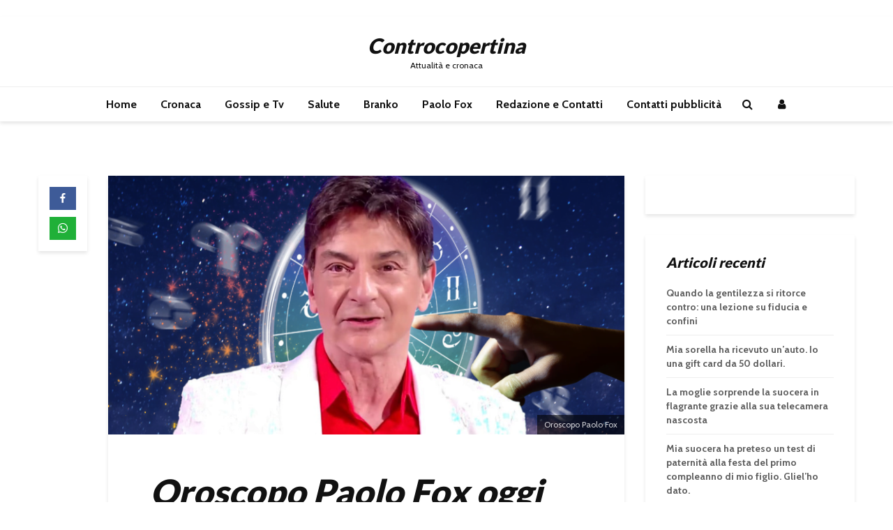

--- FILE ---
content_type: text/html; charset=UTF-8
request_url: https://www.controcopertina.com/2023/oroscopo-paolo-fox-domani-15-agosto-2023-ariete-toro-gemelli-e-cancro-174647
body_size: 26784
content:
<!DOCTYPE html>
<html lang="it-IT" prefix="og: http://ogp.me/ns# article: http://ogp.me/ns/article#" class="no-js">
<head><meta charset="UTF-8"><script>if(navigator.userAgent.match(/MSIE|Internet Explorer/i)||navigator.userAgent.match(/Trident\/7\..*?rv:11/i)){var href=document.location.href;if(!href.match(/[?&]nowprocket/)){if(href.indexOf("?")==-1){if(href.indexOf("#")==-1){document.location.href=href+"?nowprocket=1"}else{document.location.href=href.replace("#","?nowprocket=1#")}}else{if(href.indexOf("#")==-1){document.location.href=href+"&nowprocket=1"}else{document.location.href=href.replace("#","&nowprocket=1#")}}}}</script><script>(()=>{class RocketLazyLoadScripts{constructor(){this.v="2.0.4",this.userEvents=["keydown","keyup","mousedown","mouseup","mousemove","mouseover","mouseout","touchmove","touchstart","touchend","touchcancel","wheel","click","dblclick","input"],this.attributeEvents=["onblur","onclick","oncontextmenu","ondblclick","onfocus","onmousedown","onmouseenter","onmouseleave","onmousemove","onmouseout","onmouseover","onmouseup","onmousewheel","onscroll","onsubmit"]}async t(){this.i(),this.o(),/iP(ad|hone)/.test(navigator.userAgent)&&this.h(),this.u(),this.l(this),this.m(),this.k(this),this.p(this),this._(),await Promise.all([this.R(),this.L()]),this.lastBreath=Date.now(),this.S(this),this.P(),this.D(),this.O(),this.M(),await this.C(this.delayedScripts.normal),await this.C(this.delayedScripts.defer),await this.C(this.delayedScripts.async),await this.T(),await this.F(),await this.j(),await this.A(),window.dispatchEvent(new Event("rocket-allScriptsLoaded")),this.everythingLoaded=!0,this.lastTouchEnd&&await new Promise(t=>setTimeout(t,500-Date.now()+this.lastTouchEnd)),this.I(),this.H(),this.U(),this.W()}i(){this.CSPIssue=sessionStorage.getItem("rocketCSPIssue"),document.addEventListener("securitypolicyviolation",t=>{this.CSPIssue||"script-src-elem"!==t.violatedDirective||"data"!==t.blockedURI||(this.CSPIssue=!0,sessionStorage.setItem("rocketCSPIssue",!0))},{isRocket:!0})}o(){window.addEventListener("pageshow",t=>{this.persisted=t.persisted,this.realWindowLoadedFired=!0},{isRocket:!0}),window.addEventListener("pagehide",()=>{this.onFirstUserAction=null},{isRocket:!0})}h(){let t;function e(e){t=e}window.addEventListener("touchstart",e,{isRocket:!0}),window.addEventListener("touchend",function i(o){o.changedTouches[0]&&t.changedTouches[0]&&Math.abs(o.changedTouches[0].pageX-t.changedTouches[0].pageX)<10&&Math.abs(o.changedTouches[0].pageY-t.changedTouches[0].pageY)<10&&o.timeStamp-t.timeStamp<200&&(window.removeEventListener("touchstart",e,{isRocket:!0}),window.removeEventListener("touchend",i,{isRocket:!0}),"INPUT"===o.target.tagName&&"text"===o.target.type||(o.target.dispatchEvent(new TouchEvent("touchend",{target:o.target,bubbles:!0})),o.target.dispatchEvent(new MouseEvent("mouseover",{target:o.target,bubbles:!0})),o.target.dispatchEvent(new PointerEvent("click",{target:o.target,bubbles:!0,cancelable:!0,detail:1,clientX:o.changedTouches[0].clientX,clientY:o.changedTouches[0].clientY})),event.preventDefault()))},{isRocket:!0})}q(t){this.userActionTriggered||("mousemove"!==t.type||this.firstMousemoveIgnored?"keyup"===t.type||"mouseover"===t.type||"mouseout"===t.type||(this.userActionTriggered=!0,this.onFirstUserAction&&this.onFirstUserAction()):this.firstMousemoveIgnored=!0),"click"===t.type&&t.preventDefault(),t.stopPropagation(),t.stopImmediatePropagation(),"touchstart"===this.lastEvent&&"touchend"===t.type&&(this.lastTouchEnd=Date.now()),"click"===t.type&&(this.lastTouchEnd=0),this.lastEvent=t.type,t.composedPath&&t.composedPath()[0].getRootNode()instanceof ShadowRoot&&(t.rocketTarget=t.composedPath()[0]),this.savedUserEvents.push(t)}u(){this.savedUserEvents=[],this.userEventHandler=this.q.bind(this),this.userEvents.forEach(t=>window.addEventListener(t,this.userEventHandler,{passive:!1,isRocket:!0})),document.addEventListener("visibilitychange",this.userEventHandler,{isRocket:!0})}U(){this.userEvents.forEach(t=>window.removeEventListener(t,this.userEventHandler,{passive:!1,isRocket:!0})),document.removeEventListener("visibilitychange",this.userEventHandler,{isRocket:!0}),this.savedUserEvents.forEach(t=>{(t.rocketTarget||t.target).dispatchEvent(new window[t.constructor.name](t.type,t))})}m(){const t="return false",e=Array.from(this.attributeEvents,t=>"data-rocket-"+t),i="["+this.attributeEvents.join("],[")+"]",o="[data-rocket-"+this.attributeEvents.join("],[data-rocket-")+"]",s=(e,i,o)=>{o&&o!==t&&(e.setAttribute("data-rocket-"+i,o),e["rocket"+i]=new Function("event",o),e.setAttribute(i,t))};new MutationObserver(t=>{for(const n of t)"attributes"===n.type&&(n.attributeName.startsWith("data-rocket-")||this.everythingLoaded?n.attributeName.startsWith("data-rocket-")&&this.everythingLoaded&&this.N(n.target,n.attributeName.substring(12)):s(n.target,n.attributeName,n.target.getAttribute(n.attributeName))),"childList"===n.type&&n.addedNodes.forEach(t=>{if(t.nodeType===Node.ELEMENT_NODE)if(this.everythingLoaded)for(const i of[t,...t.querySelectorAll(o)])for(const t of i.getAttributeNames())e.includes(t)&&this.N(i,t.substring(12));else for(const e of[t,...t.querySelectorAll(i)])for(const t of e.getAttributeNames())this.attributeEvents.includes(t)&&s(e,t,e.getAttribute(t))})}).observe(document,{subtree:!0,childList:!0,attributeFilter:[...this.attributeEvents,...e]})}I(){this.attributeEvents.forEach(t=>{document.querySelectorAll("[data-rocket-"+t+"]").forEach(e=>{this.N(e,t)})})}N(t,e){const i=t.getAttribute("data-rocket-"+e);i&&(t.setAttribute(e,i),t.removeAttribute("data-rocket-"+e))}k(t){Object.defineProperty(HTMLElement.prototype,"onclick",{get(){return this.rocketonclick||null},set(e){this.rocketonclick=e,this.setAttribute(t.everythingLoaded?"onclick":"data-rocket-onclick","this.rocketonclick(event)")}})}S(t){function e(e,i){let o=e[i];e[i]=null,Object.defineProperty(e,i,{get:()=>o,set(s){t.everythingLoaded?o=s:e["rocket"+i]=o=s}})}e(document,"onreadystatechange"),e(window,"onload"),e(window,"onpageshow");try{Object.defineProperty(document,"readyState",{get:()=>t.rocketReadyState,set(e){t.rocketReadyState=e},configurable:!0}),document.readyState="loading"}catch(t){console.log("WPRocket DJE readyState conflict, bypassing")}}l(t){this.originalAddEventListener=EventTarget.prototype.addEventListener,this.originalRemoveEventListener=EventTarget.prototype.removeEventListener,this.savedEventListeners=[],EventTarget.prototype.addEventListener=function(e,i,o){o&&o.isRocket||!t.B(e,this)&&!t.userEvents.includes(e)||t.B(e,this)&&!t.userActionTriggered||e.startsWith("rocket-")||t.everythingLoaded?t.originalAddEventListener.call(this,e,i,o):(t.savedEventListeners.push({target:this,remove:!1,type:e,func:i,options:o}),"mouseenter"!==e&&"mouseleave"!==e||t.originalAddEventListener.call(this,e,t.savedUserEvents.push,o))},EventTarget.prototype.removeEventListener=function(e,i,o){o&&o.isRocket||!t.B(e,this)&&!t.userEvents.includes(e)||t.B(e,this)&&!t.userActionTriggered||e.startsWith("rocket-")||t.everythingLoaded?t.originalRemoveEventListener.call(this,e,i,o):t.savedEventListeners.push({target:this,remove:!0,type:e,func:i,options:o})}}J(t,e){this.savedEventListeners=this.savedEventListeners.filter(i=>{let o=i.type,s=i.target||window;return e!==o||t!==s||(this.B(o,s)&&(i.type="rocket-"+o),this.$(i),!1)})}H(){EventTarget.prototype.addEventListener=this.originalAddEventListener,EventTarget.prototype.removeEventListener=this.originalRemoveEventListener,this.savedEventListeners.forEach(t=>this.$(t))}$(t){t.remove?this.originalRemoveEventListener.call(t.target,t.type,t.func,t.options):this.originalAddEventListener.call(t.target,t.type,t.func,t.options)}p(t){let e;function i(e){return t.everythingLoaded?e:e.split(" ").map(t=>"load"===t||t.startsWith("load.")?"rocket-jquery-load":t).join(" ")}function o(o){function s(e){const s=o.fn[e];o.fn[e]=o.fn.init.prototype[e]=function(){return this[0]===window&&t.userActionTriggered&&("string"==typeof arguments[0]||arguments[0]instanceof String?arguments[0]=i(arguments[0]):"object"==typeof arguments[0]&&Object.keys(arguments[0]).forEach(t=>{const e=arguments[0][t];delete arguments[0][t],arguments[0][i(t)]=e})),s.apply(this,arguments),this}}if(o&&o.fn&&!t.allJQueries.includes(o)){const e={DOMContentLoaded:[],"rocket-DOMContentLoaded":[]};for(const t in e)document.addEventListener(t,()=>{e[t].forEach(t=>t())},{isRocket:!0});o.fn.ready=o.fn.init.prototype.ready=function(i){function s(){parseInt(o.fn.jquery)>2?setTimeout(()=>i.bind(document)(o)):i.bind(document)(o)}return"function"==typeof i&&(t.realDomReadyFired?!t.userActionTriggered||t.fauxDomReadyFired?s():e["rocket-DOMContentLoaded"].push(s):e.DOMContentLoaded.push(s)),o([])},s("on"),s("one"),s("off"),t.allJQueries.push(o)}e=o}t.allJQueries=[],o(window.jQuery),Object.defineProperty(window,"jQuery",{get:()=>e,set(t){o(t)}})}P(){const t=new Map;document.write=document.writeln=function(e){const i=document.currentScript,o=document.createRange(),s=i.parentElement;let n=t.get(i);void 0===n&&(n=i.nextSibling,t.set(i,n));const c=document.createDocumentFragment();o.setStart(c,0),c.appendChild(o.createContextualFragment(e)),s.insertBefore(c,n)}}async R(){return new Promise(t=>{this.userActionTriggered?t():this.onFirstUserAction=t})}async L(){return new Promise(t=>{document.addEventListener("DOMContentLoaded",()=>{this.realDomReadyFired=!0,t()},{isRocket:!0})})}async j(){return this.realWindowLoadedFired?Promise.resolve():new Promise(t=>{window.addEventListener("load",t,{isRocket:!0})})}M(){this.pendingScripts=[];this.scriptsMutationObserver=new MutationObserver(t=>{for(const e of t)e.addedNodes.forEach(t=>{"SCRIPT"!==t.tagName||t.noModule||t.isWPRocket||this.pendingScripts.push({script:t,promise:new Promise(e=>{const i=()=>{const i=this.pendingScripts.findIndex(e=>e.script===t);i>=0&&this.pendingScripts.splice(i,1),e()};t.addEventListener("load",i,{isRocket:!0}),t.addEventListener("error",i,{isRocket:!0}),setTimeout(i,1e3)})})})}),this.scriptsMutationObserver.observe(document,{childList:!0,subtree:!0})}async F(){await this.X(),this.pendingScripts.length?(await this.pendingScripts[0].promise,await this.F()):this.scriptsMutationObserver.disconnect()}D(){this.delayedScripts={normal:[],async:[],defer:[]},document.querySelectorAll("script[type$=rocketlazyloadscript]").forEach(t=>{t.hasAttribute("data-rocket-src")?t.hasAttribute("async")&&!1!==t.async?this.delayedScripts.async.push(t):t.hasAttribute("defer")&&!1!==t.defer||"module"===t.getAttribute("data-rocket-type")?this.delayedScripts.defer.push(t):this.delayedScripts.normal.push(t):this.delayedScripts.normal.push(t)})}async _(){await this.L();let t=[];document.querySelectorAll("script[type$=rocketlazyloadscript][data-rocket-src]").forEach(e=>{let i=e.getAttribute("data-rocket-src");if(i&&!i.startsWith("data:")){i.startsWith("//")&&(i=location.protocol+i);try{const o=new URL(i).origin;o!==location.origin&&t.push({src:o,crossOrigin:e.crossOrigin||"module"===e.getAttribute("data-rocket-type")})}catch(t){}}}),t=[...new Map(t.map(t=>[JSON.stringify(t),t])).values()],this.Y(t,"preconnect")}async G(t){if(await this.K(),!0!==t.noModule||!("noModule"in HTMLScriptElement.prototype))return new Promise(e=>{let i;function o(){(i||t).setAttribute("data-rocket-status","executed"),e()}try{if(navigator.userAgent.includes("Firefox/")||""===navigator.vendor||this.CSPIssue)i=document.createElement("script"),[...t.attributes].forEach(t=>{let e=t.nodeName;"type"!==e&&("data-rocket-type"===e&&(e="type"),"data-rocket-src"===e&&(e="src"),i.setAttribute(e,t.nodeValue))}),t.text&&(i.text=t.text),t.nonce&&(i.nonce=t.nonce),i.hasAttribute("src")?(i.addEventListener("load",o,{isRocket:!0}),i.addEventListener("error",()=>{i.setAttribute("data-rocket-status","failed-network"),e()},{isRocket:!0}),setTimeout(()=>{i.isConnected||e()},1)):(i.text=t.text,o()),i.isWPRocket=!0,t.parentNode.replaceChild(i,t);else{const i=t.getAttribute("data-rocket-type"),s=t.getAttribute("data-rocket-src");i?(t.type=i,t.removeAttribute("data-rocket-type")):t.removeAttribute("type"),t.addEventListener("load",o,{isRocket:!0}),t.addEventListener("error",i=>{this.CSPIssue&&i.target.src.startsWith("data:")?(console.log("WPRocket: CSP fallback activated"),t.removeAttribute("src"),this.G(t).then(e)):(t.setAttribute("data-rocket-status","failed-network"),e())},{isRocket:!0}),s?(t.fetchPriority="high",t.removeAttribute("data-rocket-src"),t.src=s):t.src="data:text/javascript;base64,"+window.btoa(unescape(encodeURIComponent(t.text)))}}catch(i){t.setAttribute("data-rocket-status","failed-transform"),e()}});t.setAttribute("data-rocket-status","skipped")}async C(t){const e=t.shift();return e?(e.isConnected&&await this.G(e),this.C(t)):Promise.resolve()}O(){this.Y([...this.delayedScripts.normal,...this.delayedScripts.defer,...this.delayedScripts.async],"preload")}Y(t,e){this.trash=this.trash||[];let i=!0;var o=document.createDocumentFragment();t.forEach(t=>{const s=t.getAttribute&&t.getAttribute("data-rocket-src")||t.src;if(s&&!s.startsWith("data:")){const n=document.createElement("link");n.href=s,n.rel=e,"preconnect"!==e&&(n.as="script",n.fetchPriority=i?"high":"low"),t.getAttribute&&"module"===t.getAttribute("data-rocket-type")&&(n.crossOrigin=!0),t.crossOrigin&&(n.crossOrigin=t.crossOrigin),t.integrity&&(n.integrity=t.integrity),t.nonce&&(n.nonce=t.nonce),o.appendChild(n),this.trash.push(n),i=!1}}),document.head.appendChild(o)}W(){this.trash.forEach(t=>t.remove())}async T(){try{document.readyState="interactive"}catch(t){}this.fauxDomReadyFired=!0;try{await this.K(),this.J(document,"readystatechange"),document.dispatchEvent(new Event("rocket-readystatechange")),await this.K(),document.rocketonreadystatechange&&document.rocketonreadystatechange(),await this.K(),this.J(document,"DOMContentLoaded"),document.dispatchEvent(new Event("rocket-DOMContentLoaded")),await this.K(),this.J(window,"DOMContentLoaded"),window.dispatchEvent(new Event("rocket-DOMContentLoaded"))}catch(t){console.error(t)}}async A(){try{document.readyState="complete"}catch(t){}try{await this.K(),this.J(document,"readystatechange"),document.dispatchEvent(new Event("rocket-readystatechange")),await this.K(),document.rocketonreadystatechange&&document.rocketonreadystatechange(),await this.K(),this.J(window,"load"),window.dispatchEvent(new Event("rocket-load")),await this.K(),window.rocketonload&&window.rocketonload(),await this.K(),this.allJQueries.forEach(t=>t(window).trigger("rocket-jquery-load")),await this.K(),this.J(window,"pageshow");const t=new Event("rocket-pageshow");t.persisted=this.persisted,window.dispatchEvent(t),await this.K(),window.rocketonpageshow&&window.rocketonpageshow({persisted:this.persisted})}catch(t){console.error(t)}}async K(){Date.now()-this.lastBreath>45&&(await this.X(),this.lastBreath=Date.now())}async X(){return document.hidden?new Promise(t=>setTimeout(t)):new Promise(t=>requestAnimationFrame(t))}B(t,e){return e===document&&"readystatechange"===t||(e===document&&"DOMContentLoaded"===t||(e===window&&"DOMContentLoaded"===t||(e===window&&"load"===t||e===window&&"pageshow"===t)))}static run(){(new RocketLazyLoadScripts).t()}}RocketLazyLoadScripts.run()})();</script>
	
	<meta name="viewport" content="width=device-width,initial-scale=1.0">
		<link rel="pingback" href="https://www.controcopertina.com/xmlrpc.php">
	<link rel="profile" href="https://gmpg.org/xfn/11" />
		<title>Oroscopo Paolo Fox oggi martedì 15 agosto 2023: previsioni in anteprima Ariete, Toro, Gemelli e Cancro &#8211; Controcopertina</title>
<link data-rocket-preload as="style" href="https://fonts.googleapis.com/css?family=Cabin%3A400%2C700%7CLato%3A400%2C900&#038;subset=latin&#038;display=swap" rel="preload">
<link href="https://fonts.googleapis.com/css?family=Cabin%3A400%2C700%7CLato%3A400%2C900&#038;subset=latin&#038;display=swap" media="print" onload="this.media=&#039;all&#039;" rel="stylesheet">
<noscript><link rel="stylesheet" href="https://fonts.googleapis.com/css?family=Cabin%3A400%2C700%7CLato%3A400%2C900&#038;subset=latin&#038;display=swap"></noscript>
<meta name='robots' content='max-image-preview:large' />
<link rel='dns-prefetch' href='//fonts.googleapis.com' />
<link href='https://fonts.gstatic.com' crossorigin rel='preconnect' />
<link rel="alternate" type="application/rss+xml" title="Controcopertina &raquo; Feed" href="https://www.controcopertina.com/feed" />
<link rel="alternate" type="application/rss+xml" title="Controcopertina &raquo; Feed dei commenti" href="https://www.controcopertina.com/comments/feed" />
<link rel="alternate" type="application/rss+xml" title="Controcopertina &raquo; Oroscopo Paolo Fox oggi martedì 15 agosto 2023: previsioni in anteprima Ariete, Toro, Gemelli e Cancro Feed dei commenti" href="https://www.controcopertina.com/2023/oroscopo-paolo-fox-domani-15-agosto-2023-ariete-toro-gemelli-e-cancro-174647/feed" />
<link rel="alternate" title="oEmbed (JSON)" type="application/json+oembed" href="https://www.controcopertina.com/wp-json/oembed/1.0/embed?url=https%3A%2F%2Fwww.controcopertina.com%2F2023%2Foroscopo-paolo-fox-domani-15-agosto-2023-ariete-toro-gemelli-e-cancro-174647" />
<link rel="alternate" title="oEmbed (XML)" type="text/xml+oembed" href="https://www.controcopertina.com/wp-json/oembed/1.0/embed?url=https%3A%2F%2Fwww.controcopertina.com%2F2023%2Foroscopo-paolo-fox-domani-15-agosto-2023-ariete-toro-gemelli-e-cancro-174647&#038;format=xml" />
<!-- www.controcopertina.com is managing ads with Advanced Ads 2.0.16 – https://wpadvancedads.com/ --><!--noptimize--><script type="rocketlazyloadscript" id="contr-ready">
			window.advanced_ads_ready=function(e,a){a=a||"complete";var d=function(e){return"interactive"===a?"loading"!==e:"complete"===e};d(document.readyState)?e():document.addEventListener("readystatechange",(function(a){d(a.target.readyState)&&e()}),{once:"interactive"===a})},window.advanced_ads_ready_queue=window.advanced_ads_ready_queue||[];		</script>
		<!--/noptimize--><style id='wp-img-auto-sizes-contain-inline-css' type='text/css'>
img:is([sizes=auto i],[sizes^="auto," i]){contain-intrinsic-size:3000px 1500px}
/*# sourceURL=wp-img-auto-sizes-contain-inline-css */
</style>
<style id='wp-emoji-styles-inline-css' type='text/css'>

	img.wp-smiley, img.emoji {
		display: inline !important;
		border: none !important;
		box-shadow: none !important;
		height: 1em !important;
		width: 1em !important;
		margin: 0 0.07em !important;
		vertical-align: -0.1em !important;
		background: none !important;
		padding: 0 !important;
	}
/*# sourceURL=wp-emoji-styles-inline-css */
</style>
<style id='wp-block-library-inline-css' type='text/css'>
:root{--wp-block-synced-color:#7a00df;--wp-block-synced-color--rgb:122,0,223;--wp-bound-block-color:var(--wp-block-synced-color);--wp-editor-canvas-background:#ddd;--wp-admin-theme-color:#007cba;--wp-admin-theme-color--rgb:0,124,186;--wp-admin-theme-color-darker-10:#006ba1;--wp-admin-theme-color-darker-10--rgb:0,107,160.5;--wp-admin-theme-color-darker-20:#005a87;--wp-admin-theme-color-darker-20--rgb:0,90,135;--wp-admin-border-width-focus:2px}@media (min-resolution:192dpi){:root{--wp-admin-border-width-focus:1.5px}}.wp-element-button{cursor:pointer}:root .has-very-light-gray-background-color{background-color:#eee}:root .has-very-dark-gray-background-color{background-color:#313131}:root .has-very-light-gray-color{color:#eee}:root .has-very-dark-gray-color{color:#313131}:root .has-vivid-green-cyan-to-vivid-cyan-blue-gradient-background{background:linear-gradient(135deg,#00d084,#0693e3)}:root .has-purple-crush-gradient-background{background:linear-gradient(135deg,#34e2e4,#4721fb 50%,#ab1dfe)}:root .has-hazy-dawn-gradient-background{background:linear-gradient(135deg,#faaca8,#dad0ec)}:root .has-subdued-olive-gradient-background{background:linear-gradient(135deg,#fafae1,#67a671)}:root .has-atomic-cream-gradient-background{background:linear-gradient(135deg,#fdd79a,#004a59)}:root .has-nightshade-gradient-background{background:linear-gradient(135deg,#330968,#31cdcf)}:root .has-midnight-gradient-background{background:linear-gradient(135deg,#020381,#2874fc)}:root{--wp--preset--font-size--normal:16px;--wp--preset--font-size--huge:42px}.has-regular-font-size{font-size:1em}.has-larger-font-size{font-size:2.625em}.has-normal-font-size{font-size:var(--wp--preset--font-size--normal)}.has-huge-font-size{font-size:var(--wp--preset--font-size--huge)}.has-text-align-center{text-align:center}.has-text-align-left{text-align:left}.has-text-align-right{text-align:right}.has-fit-text{white-space:nowrap!important}#end-resizable-editor-section{display:none}.aligncenter{clear:both}.items-justified-left{justify-content:flex-start}.items-justified-center{justify-content:center}.items-justified-right{justify-content:flex-end}.items-justified-space-between{justify-content:space-between}.screen-reader-text{border:0;clip-path:inset(50%);height:1px;margin:-1px;overflow:hidden;padding:0;position:absolute;width:1px;word-wrap:normal!important}.screen-reader-text:focus{background-color:#ddd;clip-path:none;color:#444;display:block;font-size:1em;height:auto;left:5px;line-height:normal;padding:15px 23px 14px;text-decoration:none;top:5px;width:auto;z-index:100000}html :where(.has-border-color){border-style:solid}html :where([style*=border-top-color]){border-top-style:solid}html :where([style*=border-right-color]){border-right-style:solid}html :where([style*=border-bottom-color]){border-bottom-style:solid}html :where([style*=border-left-color]){border-left-style:solid}html :where([style*=border-width]){border-style:solid}html :where([style*=border-top-width]){border-top-style:solid}html :where([style*=border-right-width]){border-right-style:solid}html :where([style*=border-bottom-width]){border-bottom-style:solid}html :where([style*=border-left-width]){border-left-style:solid}html :where(img[class*=wp-image-]){height:auto;max-width:100%}:where(figure){margin:0 0 1em}html :where(.is-position-sticky){--wp-admin--admin-bar--position-offset:var(--wp-admin--admin-bar--height,0px)}@media screen and (max-width:600px){html :where(.is-position-sticky){--wp-admin--admin-bar--position-offset:0px}}

/*# sourceURL=wp-block-library-inline-css */
</style><style id='global-styles-inline-css' type='text/css'>
:root{--wp--preset--aspect-ratio--square: 1;--wp--preset--aspect-ratio--4-3: 4/3;--wp--preset--aspect-ratio--3-4: 3/4;--wp--preset--aspect-ratio--3-2: 3/2;--wp--preset--aspect-ratio--2-3: 2/3;--wp--preset--aspect-ratio--16-9: 16/9;--wp--preset--aspect-ratio--9-16: 9/16;--wp--preset--color--black: #000000;--wp--preset--color--cyan-bluish-gray: #abb8c3;--wp--preset--color--white: #ffffff;--wp--preset--color--pale-pink: #f78da7;--wp--preset--color--vivid-red: #cf2e2e;--wp--preset--color--luminous-vivid-orange: #ff6900;--wp--preset--color--luminous-vivid-amber: #fcb900;--wp--preset--color--light-green-cyan: #7bdcb5;--wp--preset--color--vivid-green-cyan: #00d084;--wp--preset--color--pale-cyan-blue: #8ed1fc;--wp--preset--color--vivid-cyan-blue: #0693e3;--wp--preset--color--vivid-purple: #9b51e0;--wp--preset--color--gridlove-acc: #009cff;--wp--preset--color--gridlove-meta: #818181;--wp--preset--color--gridlove-txt: #5e5e5e;--wp--preset--color--gridlove-bg: #ffffff;--wp--preset--color--gridlove-highlight-acc: #b5e1ff;--wp--preset--color--gridlove-highlight-txt: #ffffff;--wp--preset--color--gridlove-highlight-bg: #083b5c;--wp--preset--gradient--vivid-cyan-blue-to-vivid-purple: linear-gradient(135deg,rgb(6,147,227) 0%,rgb(155,81,224) 100%);--wp--preset--gradient--light-green-cyan-to-vivid-green-cyan: linear-gradient(135deg,rgb(122,220,180) 0%,rgb(0,208,130) 100%);--wp--preset--gradient--luminous-vivid-amber-to-luminous-vivid-orange: linear-gradient(135deg,rgb(252,185,0) 0%,rgb(255,105,0) 100%);--wp--preset--gradient--luminous-vivid-orange-to-vivid-red: linear-gradient(135deg,rgb(255,105,0) 0%,rgb(207,46,46) 100%);--wp--preset--gradient--very-light-gray-to-cyan-bluish-gray: linear-gradient(135deg,rgb(238,238,238) 0%,rgb(169,184,195) 100%);--wp--preset--gradient--cool-to-warm-spectrum: linear-gradient(135deg,rgb(74,234,220) 0%,rgb(151,120,209) 20%,rgb(207,42,186) 40%,rgb(238,44,130) 60%,rgb(251,105,98) 80%,rgb(254,248,76) 100%);--wp--preset--gradient--blush-light-purple: linear-gradient(135deg,rgb(255,206,236) 0%,rgb(152,150,240) 100%);--wp--preset--gradient--blush-bordeaux: linear-gradient(135deg,rgb(254,205,165) 0%,rgb(254,45,45) 50%,rgb(107,0,62) 100%);--wp--preset--gradient--luminous-dusk: linear-gradient(135deg,rgb(255,203,112) 0%,rgb(199,81,192) 50%,rgb(65,88,208) 100%);--wp--preset--gradient--pale-ocean: linear-gradient(135deg,rgb(255,245,203) 0%,rgb(182,227,212) 50%,rgb(51,167,181) 100%);--wp--preset--gradient--electric-grass: linear-gradient(135deg,rgb(202,248,128) 0%,rgb(113,206,126) 100%);--wp--preset--gradient--midnight: linear-gradient(135deg,rgb(2,3,129) 0%,rgb(40,116,252) 100%);--wp--preset--font-size--small: 12.8px;--wp--preset--font-size--medium: 20px;--wp--preset--font-size--large: 20.8px;--wp--preset--font-size--x-large: 42px;--wp--preset--font-size--normal: 16px;--wp--preset--font-size--huge: 27.2px;--wp--preset--spacing--20: 0.44rem;--wp--preset--spacing--30: 0.67rem;--wp--preset--spacing--40: 1rem;--wp--preset--spacing--50: 1.5rem;--wp--preset--spacing--60: 2.25rem;--wp--preset--spacing--70: 3.38rem;--wp--preset--spacing--80: 5.06rem;--wp--preset--shadow--natural: 6px 6px 9px rgba(0, 0, 0, 0.2);--wp--preset--shadow--deep: 12px 12px 50px rgba(0, 0, 0, 0.4);--wp--preset--shadow--sharp: 6px 6px 0px rgba(0, 0, 0, 0.2);--wp--preset--shadow--outlined: 6px 6px 0px -3px rgb(255, 255, 255), 6px 6px rgb(0, 0, 0);--wp--preset--shadow--crisp: 6px 6px 0px rgb(0, 0, 0);}:where(.is-layout-flex){gap: 0.5em;}:where(.is-layout-grid){gap: 0.5em;}body .is-layout-flex{display: flex;}.is-layout-flex{flex-wrap: wrap;align-items: center;}.is-layout-flex > :is(*, div){margin: 0;}body .is-layout-grid{display: grid;}.is-layout-grid > :is(*, div){margin: 0;}:where(.wp-block-columns.is-layout-flex){gap: 2em;}:where(.wp-block-columns.is-layout-grid){gap: 2em;}:where(.wp-block-post-template.is-layout-flex){gap: 1.25em;}:where(.wp-block-post-template.is-layout-grid){gap: 1.25em;}.has-black-color{color: var(--wp--preset--color--black) !important;}.has-cyan-bluish-gray-color{color: var(--wp--preset--color--cyan-bluish-gray) !important;}.has-white-color{color: var(--wp--preset--color--white) !important;}.has-pale-pink-color{color: var(--wp--preset--color--pale-pink) !important;}.has-vivid-red-color{color: var(--wp--preset--color--vivid-red) !important;}.has-luminous-vivid-orange-color{color: var(--wp--preset--color--luminous-vivid-orange) !important;}.has-luminous-vivid-amber-color{color: var(--wp--preset--color--luminous-vivid-amber) !important;}.has-light-green-cyan-color{color: var(--wp--preset--color--light-green-cyan) !important;}.has-vivid-green-cyan-color{color: var(--wp--preset--color--vivid-green-cyan) !important;}.has-pale-cyan-blue-color{color: var(--wp--preset--color--pale-cyan-blue) !important;}.has-vivid-cyan-blue-color{color: var(--wp--preset--color--vivid-cyan-blue) !important;}.has-vivid-purple-color{color: var(--wp--preset--color--vivid-purple) !important;}.has-black-background-color{background-color: var(--wp--preset--color--black) !important;}.has-cyan-bluish-gray-background-color{background-color: var(--wp--preset--color--cyan-bluish-gray) !important;}.has-white-background-color{background-color: var(--wp--preset--color--white) !important;}.has-pale-pink-background-color{background-color: var(--wp--preset--color--pale-pink) !important;}.has-vivid-red-background-color{background-color: var(--wp--preset--color--vivid-red) !important;}.has-luminous-vivid-orange-background-color{background-color: var(--wp--preset--color--luminous-vivid-orange) !important;}.has-luminous-vivid-amber-background-color{background-color: var(--wp--preset--color--luminous-vivid-amber) !important;}.has-light-green-cyan-background-color{background-color: var(--wp--preset--color--light-green-cyan) !important;}.has-vivid-green-cyan-background-color{background-color: var(--wp--preset--color--vivid-green-cyan) !important;}.has-pale-cyan-blue-background-color{background-color: var(--wp--preset--color--pale-cyan-blue) !important;}.has-vivid-cyan-blue-background-color{background-color: var(--wp--preset--color--vivid-cyan-blue) !important;}.has-vivid-purple-background-color{background-color: var(--wp--preset--color--vivid-purple) !important;}.has-black-border-color{border-color: var(--wp--preset--color--black) !important;}.has-cyan-bluish-gray-border-color{border-color: var(--wp--preset--color--cyan-bluish-gray) !important;}.has-white-border-color{border-color: var(--wp--preset--color--white) !important;}.has-pale-pink-border-color{border-color: var(--wp--preset--color--pale-pink) !important;}.has-vivid-red-border-color{border-color: var(--wp--preset--color--vivid-red) !important;}.has-luminous-vivid-orange-border-color{border-color: var(--wp--preset--color--luminous-vivid-orange) !important;}.has-luminous-vivid-amber-border-color{border-color: var(--wp--preset--color--luminous-vivid-amber) !important;}.has-light-green-cyan-border-color{border-color: var(--wp--preset--color--light-green-cyan) !important;}.has-vivid-green-cyan-border-color{border-color: var(--wp--preset--color--vivid-green-cyan) !important;}.has-pale-cyan-blue-border-color{border-color: var(--wp--preset--color--pale-cyan-blue) !important;}.has-vivid-cyan-blue-border-color{border-color: var(--wp--preset--color--vivid-cyan-blue) !important;}.has-vivid-purple-border-color{border-color: var(--wp--preset--color--vivid-purple) !important;}.has-vivid-cyan-blue-to-vivid-purple-gradient-background{background: var(--wp--preset--gradient--vivid-cyan-blue-to-vivid-purple) !important;}.has-light-green-cyan-to-vivid-green-cyan-gradient-background{background: var(--wp--preset--gradient--light-green-cyan-to-vivid-green-cyan) !important;}.has-luminous-vivid-amber-to-luminous-vivid-orange-gradient-background{background: var(--wp--preset--gradient--luminous-vivid-amber-to-luminous-vivid-orange) !important;}.has-luminous-vivid-orange-to-vivid-red-gradient-background{background: var(--wp--preset--gradient--luminous-vivid-orange-to-vivid-red) !important;}.has-very-light-gray-to-cyan-bluish-gray-gradient-background{background: var(--wp--preset--gradient--very-light-gray-to-cyan-bluish-gray) !important;}.has-cool-to-warm-spectrum-gradient-background{background: var(--wp--preset--gradient--cool-to-warm-spectrum) !important;}.has-blush-light-purple-gradient-background{background: var(--wp--preset--gradient--blush-light-purple) !important;}.has-blush-bordeaux-gradient-background{background: var(--wp--preset--gradient--blush-bordeaux) !important;}.has-luminous-dusk-gradient-background{background: var(--wp--preset--gradient--luminous-dusk) !important;}.has-pale-ocean-gradient-background{background: var(--wp--preset--gradient--pale-ocean) !important;}.has-electric-grass-gradient-background{background: var(--wp--preset--gradient--electric-grass) !important;}.has-midnight-gradient-background{background: var(--wp--preset--gradient--midnight) !important;}.has-small-font-size{font-size: var(--wp--preset--font-size--small) !important;}.has-medium-font-size{font-size: var(--wp--preset--font-size--medium) !important;}.has-large-font-size{font-size: var(--wp--preset--font-size--large) !important;}.has-x-large-font-size{font-size: var(--wp--preset--font-size--x-large) !important;}
/*# sourceURL=global-styles-inline-css */
</style>

<style id='classic-theme-styles-inline-css' type='text/css'>
/*! This file is auto-generated */
.wp-block-button__link{color:#fff;background-color:#32373c;border-radius:9999px;box-shadow:none;text-decoration:none;padding:calc(.667em + 2px) calc(1.333em + 2px);font-size:1.125em}.wp-block-file__button{background:#32373c;color:#fff;text-decoration:none}
/*# sourceURL=/wp-includes/css/classic-themes.min.css */
</style>

<link rel='stylesheet' id='gridlove-font-awesome-css' href='https://www.controcopertina.com/wp-content/themes/gridlove/assets/css/font-awesome.css?ver=2.1.2' type='text/css' media='all' />
<link rel='stylesheet' id='gridlove-bootstrap-css' href='https://www.controcopertina.com/wp-content/themes/gridlove/assets/css/bootstrap.css?ver=2.1.2' type='text/css' media='all' />
<link rel='stylesheet' id='gridlove-magnific-popup-css' href='https://www.controcopertina.com/wp-content/themes/gridlove/assets/css/magnific-popup.css?ver=2.1.2' type='text/css' media='all' />
<link rel='stylesheet' id='gridlove-owl-carousel-css' href='https://www.controcopertina.com/wp-content/themes/gridlove/assets/css/owl-carousel.css?ver=2.1.2' type='text/css' media='all' />
<link rel='stylesheet' id='gridlove-main-css' href='https://www.controcopertina.com/wp-content/themes/gridlove/assets/css/main.css?ver=2.1.2' type='text/css' media='all' />
<style id='gridlove-main-inline-css' type='text/css'>
body{font-size: 16px;}h1, .h1 {font-size: 50px;}h2, .h2,.col-lg-12 .gridlove-post-b .h3 {font-size: 26px;}h3, .h3 {font-size: 26px;}h4, .h4 {font-size: 20px;}h5, .h5 {font-size: 18px;}h6, .h6 {font-size: 16px;}.widget, .gridlove-header-responsive .sub-menu, .gridlove-site-header .sub-menu{font-size: 14px;}.gridlove-main-navigation {font-size: 16px;}.gridlove-post {font-size: 16px;}body{background-color: #ffffff;color: #5e5e5e;font-family: 'Cabin';font-weight: 400;}h1, h2, h3, h4, h5, h6,.h1, .h2, .h3, .h4, .h5, .h6,blockquote,thead td,.comment-author b,q:before,#bbpress-forums .bbp-forum-title, #bbpress-forums .bbp-topic-permalink{color: #111111;font-family: 'Lato';font-weight: 900;font-style: italic;}.gridlove-main-nav a,.gridlove-posts-widget a{font-family: 'Cabin';font-weight: 700;}.gridlove-header-top{background-color: #222222;color: #dddddd;}.gridlove-header-top a{color: #dddddd;}.gridlove-header-top a:hover{color: #ffffff;}.gridlove-header-wrapper,.gridlove-header-middle .sub-menu,.gridlove-header-responsive,.gridlove-header-responsive .sub-menu{background-color:#ffffff; }.gridlove-header-middle,.gridlove-header-middle a,.gridlove-header-responsive,.gridlove-header-responsive a{color: #111111;}.gridlove-header-middle a:hover,.gridlove-header-middle .gridlove-sidebar-action:hover,.gridlove-header-middle .gridlove-actions-button > span:hover,.gridlove-header-middle .current_page_item > a,.gridlove-header-middle .current_page_ancestor > a,.gridlove-header-middle .current-menu-item > a,.gridlove-header-middle .current-menu-ancestor > a,.gridlove-header-middle .gridlove-category-menu article:hover a,.gridlove-header-responsive a:hover{color: #009cff;}.gridlove-header-middle .active>span,.gridlove-header-middle .gridlove-main-nav>li.menu-item-has-children:hover>a,.gridlove-header-middle .gridlove-social-icons:hover>span,.gridlove-header-responsive .active>span{background-color: rgba(17,17,17,0.05)}.gridlove-header-middle .gridlove-button-search{background-color: #009cff;}.gridlove-header-middle .gridlove-search-form input{border-color: rgba(17,17,17,0.1)}.gridlove-header-middle .sub-menu,.gridlove-header-responsive .sub-menu{border-top: 1px solid rgba(17,17,17,0.05)}.gridlove-header-middle{height: 100px;}.gridlove-logo{max-height: 100px;}.gridlove-branding-bg{background:#f0233b;}.gridlove-header-responsive .gridlove-actions-button:hover >span{color:#009cff;}.gridlove-sidebar-action .gridlove-bars:before,.gridlove-sidebar-action .gridlove-bars:after{background:#111111;}.gridlove-sidebar-action:hover .gridlove-bars:before,.gridlove-sidebar-action:hover .gridlove-bars:after{background:#009cff;}.gridlove-sidebar-action .gridlove-bars{border-color: #111111;}.gridlove-sidebar-action:hover .gridlove-bars{border-color:#009cff;}.gridlove-header-bottom .sub-menu{ background-color:#ffffff;}.gridlove-header-bottom .sub-menu a{color:#111111;}.gridlove-header-bottom .sub-menu a:hover,.gridlove-header-bottom .gridlove-category-menu article:hover a{color:#009cff;}.gridlove-header-bottom{background-color:#ffffff;}.gridlove-header-bottom,.gridlove-header-bottom a{color: #111111;}.gridlove-header-bottom a:hover,.gridlove-header-bottom .gridlove-sidebar-action:hover,.gridlove-header-bottom .gridlove-actions-button > span:hover,.gridlove-header-bottom .current_page_item > a,.gridlove-header-bottom .current_page_ancestor > a,.gridlove-header-bottom .current-menu-item > a,.gridlove-header-bottom .current-menu-ancestor > a {color: #009cff;}.gridlove-header-bottom .active>span,.gridlove-header-bottom .gridlove-main-nav>li.menu-item-has-children:hover>a,.gridlove-header-bottom .gridlove-social-icons:hover>span{background-color: rgba(17,17,17,0.05)}.gridlove-header-bottom .gridlove-search-form input{border-color: rgba(17,17,17,0.1)}.gridlove-header-bottom,.gridlove-header-bottom .sub-menu{border-top: 1px solid rgba(17,17,17,0.07)}.gridlove-header-bottom .gridlove-button-search{background-color: #009cff;}.gridlove-header-sticky,.gridlove-header-sticky .sub-menu{background-color:#ffffff; }.gridlove-header-sticky,.gridlove-header-sticky a{color: #111111;}.gridlove-header-sticky a:hover,.gridlove-header-sticky .gridlove-sidebar-action:hover,.gridlove-header-sticky .gridlove-actions-button > span:hover,.gridlove-header-sticky .current_page_item > a,.gridlove-header-sticky .current_page_ancestor > a,.gridlove-header-sticky .current-menu-item > a,.gridlove-header-sticky .current-menu-ancestor > a,.gridlove-header-sticky .gridlove-category-menu article:hover a{color: #009cff;}.gridlove-header-sticky .active>span,.gridlove-header-sticky .gridlove-main-nav>li.menu-item-has-children:hover>a,.gridlove-header-sticky .gridlove-social-icons:hover>span{background-color: rgba(17,17,17,0.05)}.gridlove-header-sticky .gridlove-search-form input{border-color: rgba(17,17,17,0.1)}.gridlove-header-sticky .sub-menu{border-top: 1px solid rgba(17,17,17,0.05)}.gridlove-header-sticky .gridlove-button-search{background-color: #009cff;}.gridlove-cover-area,.gridlove-cover{height:500px; }.gridlove-cover-area .gridlove-cover-bg img{width:1500px; }.gridlove-box,#disqus_thread{background: #ffffff;}a{color: #5e5e5e;}.entry-title a{ color: #111111;}a:hover,.comment-reply-link,#cancel-comment-reply-link,.gridlove-box .entry-title a:hover,.gridlove-posts-widget article:hover a{color: #009cff;}.entry-content p a,.widget_text a,.entry-content ul a,.entry-content ol a,.gridlove-text-module-content p a{color: #009cff; border-color: rgba(0,156,255,0.8);}.entry-content p a:hover,.widget_text a:hover,.entry-content ul a:hover,.entry-content ol a:hover,.gridlove-text-module-content p a:hover{border-bottom: 1px solid transparent;}.comment-reply-link:hover,.gallery .gallery-item a:after, .wp-block-gallery .blocks-gallery-item a:after,.wp-block-gallery figure a:after,.entry-content a.gridlove-popup-img {color: #5e5e5e; }.gridlove-post-b .box-col-b:only-child .entry-title a,.gridlove-post-d .entry-overlay:only-child .entry-title a{color: #111111;}.gridlove-post-b .box-col-b:only-child .entry-title a:hover,.gridlove-post-d .entry-overlay:only-child .entry-title a:hover,.gridlove-content .entry-header .gridlove-breadcrumbs a,.gridlove-content .entry-header .gridlove-breadcrumbs a:hover,.module-header .gridlove-breadcrumbs a,.module-header .gridlove-breadcrumbs a:hover { color: #009cff; }.gridlove-post-b .box-col-b:only-child .meta-item,.gridlove-post-b .box-col-b:only-child .entry-meta a,.gridlove-post-b .box-col-b:only-child .entry-meta span,.gridlove-post-d .entry-overlay:only-child .meta-item,.gridlove-post-d .entry-overlay:only-child .entry-meta a,.gridlove-post-d .entry-overlay:only-child .entry-meta span {color: #818181;}.entry-meta .meta-item, .entry-meta a, .entry-meta span,.comment-metadata a{color: #818181;}blockquote{color: rgba(17,17,17,0.8);}blockquote:before{color: rgba(17,17,17,0.15);}.entry-meta a:hover{color: #111111;}.widget_tag_cloud a,.entry-tags a,.entry-content .wp-block-tag-cloud a{ background: rgba(94,94,94,0.1); color: #5e5e5e; }.submit,.gridlove-button,.mks_autor_link_wrap a,.mks_read_more a,input[type="submit"],button[type="submit"],.gridlove-cat, .gridlove-pill,.gridlove-button-search,body div.wpforms-container-full .wpforms-form input[type=submit], body div.wpforms-container-full .wpforms-form button[type=submit], body div.wpforms-container-full .wpforms-form .wpforms-page-button,.add_to_cart_button{color:#FFF;background-color: #009cff;}body div.wpforms-container-full .wpforms-form input[type=submit]:hover, body div.wpforms-container-full .wpforms-form input[type=submit]:focus, body div.wpforms-container-full .wpforms-form input[type=submit]:active, body div.wpforms-container-full .wpforms-form button[type=submit]:hover, body div.wpforms-container-full .wpforms-form button[type=submit]:focus, body div.wpforms-container-full .wpforms-form button[type=submit]:active, body div.wpforms-container-full .wpforms-form .wpforms-page-button:hover, body div.wpforms-container-full .wpforms-form .wpforms-page-button:active, body div.wpforms-container-full .wpforms-form .wpforms-page-button:focus {color:#FFF;background-color: #009cff;}.wp-block-button__link{background-color: #009cff; }.gridlove-button:hover,.add_to_cart_button:hover{color:#FFF;}.gridlove-share a:hover{background:rgba(17, 17, 17, .8);color:#FFF;}.gridlove-pill:hover,.gridlove-author-links a:hover,.entry-category a:hover{background: #111;color: #FFF;}.gridlove-cover-content .entry-category a:hover,.entry-overlay .entry-category a:hover,.gridlove-highlight .entry-category a:hover,.gridlove-box.gridlove-post-d .entry-overlay .entry-category a:hover,.gridlove-post-a .entry-category a:hover,.gridlove-highlight .gridlove-format-icon{background: #FFF;color: #111;}.gridlove-author, .gridlove-prev-next-nav,.comment .comment-respond{border-color: rgba(94,94,94,0.1);}.gridlove-load-more a,.gridlove-pagination .gridlove-next a,.gridlove-pagination .gridlove-prev a,.gridlove-pagination .next,.gridlove-pagination .prev,.gridlove-infinite-scroll a,.double-bounce1, .double-bounce2,.gridlove-link-pages > span,.module-actions ul.page-numbers span.page-numbers{color:#FFF;background-color: #009cff;}.gridlove-pagination .current{background-color:rgba(94,94,94,0.1);}.gridlove-highlight{background: #083b5c;}.gridlove-highlight,.gridlove-highlight h4,.gridlove-highlight a{color: #ffffff;}.gridlove-highlight .entry-meta .meta-item, .gridlove-highlight .entry-meta a, .gridlove-highlight .entry-meta span,.gridlove-highlight p{color: rgba(255,255,255,0.8);}.gridlove-highlight .gridlove-author-links .fa-link,.gridlove-highlight .gridlove_category_widget .gridlove-full-color li a:after{background: #b5e1ff;}.gridlove-highlight .entry-meta a:hover{color: #ffffff;}.gridlove-highlight.gridlove-post-d .entry-image a:after{background-color: rgba(8,59,92,0.7);}.gridlove-highlight.gridlove-post-d:hover .entry-image a:after{background-color: rgba(8,59,92,0.9);}.gridlove-highlight.gridlove-post-a .entry-image:hover>a:after, .gridlove-highlight.gridlove-post-b .entry-image:hover a:after{background-color: rgba(8,59,92,0.2);}.gridlove-highlight .gridlove-slider-controls > div{background-color: rgba(255,255,255,0.1);color: #ffffff; }.gridlove-highlight .gridlove-slider-controls > div:hover{background-color: rgba(255,255,255,0.3);color: #ffffff; }.gridlove-highlight.gridlove-box .entry-title a:hover{color: #b5e1ff;}.gridlove-highlight.widget_meta a, .gridlove-highlight.widget_recent_entries li, .gridlove-highlight.widget_recent_comments li, .gridlove-highlight.widget_nav_menu a, .gridlove-highlight.widget_archive li, .gridlove-highlight.widget_pages a{border-color: rgba(255,255,255,0.1);}.gridlove-cover-content .entry-meta .meta-item, .gridlove-cover-content .entry-meta a, .gridlove-cover-content .entry-meta span,.gridlove-cover-area .gridlove-breadcrumbs,.gridlove-cover-area .gridlove-breadcrumbs a,.gridlove-cover-area .gridlove-breadcrumbs .breadcrumb_last,body .gridlove-content .entry-overlay .gridlove-breadcrumbs {color: rgba(255, 255, 255, .8);}.gridlove-cover-content .entry-meta a:hover,.gridlove-cover-area .gridlove-breadcrumbs a:hover {color: rgba(255, 255, 255, 1);}.module-title h2,.module-title .h2{ color: #111111; }.gridlove-action-link,.gridlove-slider-controls > div,.module-actions ul.page-numbers .next.page-numbers,.module-actions ul.page-numbers .prev.page-numbers{background: rgba(17,17,17,0.1); color: #111111; }.gridlove-slider-controls > div:hover,.gridlove-action-link:hover,.module-actions ul.page-numbers .next.page-numbers:hover,.module-actions ul.page-numbers .prev.page-numbers:hover{color: #111111;background: rgba(17,17,17,0.3); }.gridlove-pn-ico,.gridlove-author-links .fa-link{background: rgba(94,94,94,0.1); color: #5e5e5e;}.gridlove-prev-next-nav a:hover .gridlove-pn-ico{background: rgba(0,156,255,1); color: #ffffff;}.widget_meta a,.widget_recent_entries li,.widget_recent_comments li,.widget_nav_menu a,.widget_archive li,.widget_pages a,.widget_categories li,.gridlove_category_widget .gridlove-count-color li,.widget_categories .children li,.widget_archiv .children li{border-color: rgba(94,94,94,0.1);}.widget_recent_entries a:hover,.menu-item-has-children.active > span,.menu-item-has-children.active > a,.gridlove-nav-widget-acordion:hover,.widget_recent_comments .recentcomments a.url:hover{color: #009cff;}.widget_recent_comments .url,.post-date,.widget_recent_comments .recentcomments,.gridlove-nav-widget-acordion,.widget_archive li,.rss-date,.widget_categories li,.widget_archive li{color:#818181;}.widget_pages .children,.widget_nav_menu .sub-menu{background:#009cff;color:#FFF;}.widget_pages .children a,.widget_nav_menu .sub-menu a,.widget_nav_menu .sub-menu span,.widget_pages .children span{color:#FFF;}.widget_tag_cloud a:hover,.entry-tags a:hover,.entry-content .wp-block-tag-cloud a:hover{background: #009cff;color:#FFF;}.gridlove-footer{background: #111111;color: #ffffff;}.gridlove-footer .widget-title{color: #ffffff;}.gridlove-footer a{color: rgba(255,255,255,0.8);}.gridlove-footer a:hover{color: #ffffff;}.gridlove-footer .widget_recent_comments .url, .gridlove-footer .post-date, .gridlove-footer .widget_recent_comments .recentcomments, .gridlove-footer .gridlove-nav-widget-acordion, .gridlove-footer .widget_archive li, .gridlove-footer .rss-date{color: rgba(255,255,255,0.8); }.gridlove-footer .widget_meta a, .gridlove-footer .widget_recent_entries li, .gridlove-footer .widget_recent_comments li, .gridlove-footer .widget_nav_menu a, .gridlove-footer .widget_archive li, .gridlove-footer .widget_pages a,.gridlove-footer table,.gridlove-footer td,.gridlove-footer th,.gridlove-footer .widget_calendar table,.gridlove-footer .widget.widget_categories select,.gridlove-footer .widget_calendar table tfoot tr td{border-color: rgba(255,255,255,0.2);}table,thead,td,th,.widget_calendar table{ border-color: rgba(94,94,94,0.1);}input[type="text"], input[type="email"],input[type="search"], input[type="url"], input[type="tel"], input[type="number"], input[type="date"], input[type="password"], select, textarea{border-color: rgba(94,94,94,0.2);}.gridlove-site-content div.mejs-container .mejs-controls {background-color: rgba(94,94,94,0.1);}body .gridlove-site-content .mejs-controls .mejs-time-rail .mejs-time-current{background: #009cff;}body .gridlove-site-content .mejs-video.mejs-container .mejs-controls{background-color: rgba(255,255,255,0.9);}.wp-block-cover .wp-block-cover-image-text, .wp-block-cover .wp-block-cover-text, .wp-block-cover h2, .wp-block-cover-image .wp-block-cover-image-text, .wp-block-cover-image .wp-block-cover-text, .wp-block-cover-image h2{font-family: 'Lato';font-weight: 900;font-style: italic; }.wp-block-cover-image .wp-block-cover-image-text, .wp-block-cover-image h2{font-size: 26px;}.widget_display_replies li, .widget_display_topics li{ color:#818181; }.has-small-font-size{ font-size: 12px;}.has-large-font-size{ font-size: 20px;}.has-huge-font-size{ font-size: 25px;}@media(min-width: 1024px){.has-small-font-size{ font-size: 12px;}.has-normal-font-size{ font-size: 16px;}.has-large-font-size{ font-size: 20px;}.has-huge-font-size{ font-size: 27px;}}.has-gridlove-acc-background-color{ background-color: #009cff;}.has-gridlove-acc-color{ color: #009cff;}.has-gridlove-meta-background-color{ background-color: #818181;}.has-gridlove-meta-color{ color: #818181;}.has-gridlove-txt-background-color{ background-color: #5e5e5e;}.has-gridlove-txt-color{ color: #5e5e5e;}.has-gridlove-bg-background-color{ background-color: #ffffff;}.has-gridlove-bg-color{ color: #ffffff;}.has-gridlove-highlight-acc-background-color{ background-color: #b5e1ff;}.has-gridlove-highlight-acc-color{ color: #b5e1ff;}.has-gridlove-highlight-txt-background-color{ background-color: #ffffff;}.has-gridlove-highlight-txt-color{ color: #ffffff;}.has-gridlove-highlight-bg-background-color{ background-color: #083b5c;}.has-gridlove-highlight-bg-color{ color: #083b5c;}.gridlove-cats .gridlove-cat .entry-overlay-wrapper .entry-image:after, .gridlove-cat.gridlove-post-d .entry-image a:after { background-color: rgba(0,156,255,0.7); }.gridlove-cat.gridlove-post-d:hover .entry-image a:after { background-color: rgba(0,156,255,0.9); }
/*# sourceURL=gridlove-main-inline-css */
</style>
<link rel='stylesheet' id='meks_ess-main-css' href='https://www.controcopertina.com/wp-content/plugins/meks-easy-social-share/assets/css/main.css?ver=1.3' type='text/css' media='all' />
<script type="rocketlazyloadscript" data-rocket-type="text/javascript" data-rocket-src="https://www.controcopertina.com/wp-includes/js/jquery/jquery.min.js?ver=3.7.1" id="jquery-core-js" data-rocket-defer defer></script>
<script type="rocketlazyloadscript" data-rocket-type="text/javascript" data-rocket-src="https://www.controcopertina.com/wp-includes/js/jquery/jquery-migrate.min.js?ver=3.4.1" id="jquery-migrate-js" data-rocket-defer defer></script>
<link rel="https://api.w.org/" href="https://www.controcopertina.com/wp-json/" /><link rel="alternate" title="JSON" type="application/json" href="https://www.controcopertina.com/wp-json/wp/v2/posts/174647" /><link rel="EditURI" type="application/rsd+xml" title="RSD" href="https://www.controcopertina.com/xmlrpc.php?rsd" />
<meta name="generator" content="WordPress 6.9" />
<link rel="canonical" href="https://www.controcopertina.com/2023/oroscopo-paolo-fox-domani-15-agosto-2023-ariete-toro-gemelli-e-cancro-174647" />
<link rel='shortlink' href='https://www.controcopertina.com/?p=174647' />
<meta name="generator" content="Redux 4.5.10" /><meta property="og:title" name="og:title" content="Oroscopo Paolo Fox oggi martedì 15 agosto 2023: previsioni in anteprima Ariete, Toro, Gemelli e Cancro" />
<meta property="og:type" name="og:type" content="article" />
<meta property="og:image" name="og:image" content="https://www.controcopertina.com/wp-content/uploads/2023/03/Foto_paolo_fox_oroscopo_marzo_2023-PhotoRoom-1024x513.png" />
<meta property="og:url" name="og:url" content="https://www.controcopertina.com/2023/oroscopo-paolo-fox-domani-15-agosto-2023-ariete-toro-gemelli-e-cancro-174647" />
<meta property="og:description" name="og:description" content="Ariete Oggi considera che rimanere bloccato nella routine quotidiana non ti porterà mai nulla di utile, Ariete. Ciò che ti farà progredire è superare le fasi. Maturi, cambi fisicamente e mentalmente, e ciò che ti sembrava buono in un momento non ti sembra più tale in un momento successivo. È normale e non dovresti preoccuparti. Quello che devi fare è accettarlo [...]" />
<meta property="og:locale" name="og:locale" content="it_IT" />
<meta property="og:site_name" name="og:site_name" content="Controcopertina" />
<meta property="twitter:card" name="twitter:card" content="summary_large_image" />
<meta property="article:section" name="article:section" content="Oroscopo Paolo Fox" />
<meta property="article:published_time" name="article:published_time" content="2023-08-15T05:17:18+02:00" />
<meta property="article:modified_time" name="article:modified_time" content="2023-08-15T05:17:01+02:00" />
<meta property="article:author" name="article:author" content="https://www.controcopertina.com/author/emanuela-b" />
<style type="text/css">.recentcomments a{display:inline !important;padding:0 !important;margin:0 !important;}</style><script type="rocketlazyloadscript" async data-rocket-src="https://pagead2.googlesyndication.com/pagead/js/adsbygoogle.js?client=ca-pub-6677798172807529" crossorigin="anonymous"></script><link rel="icon" href="https://www.controcopertina.com/wp-content/uploads/2024/12/News-2-270x270.png" sizes="32x32" />
<link rel="icon" href="https://www.controcopertina.com/wp-content/uploads/2024/12/News-2-270x270.png" sizes="192x192" />
<link rel="apple-touch-icon" href="https://www.controcopertina.com/wp-content/uploads/2024/12/News-2-270x270.png" />
<meta name="msapplication-TileImage" content="https://www.controcopertina.com/wp-content/uploads/2024/12/News-2-270x270.png" />
	<meta name="msvalidate.01" content="4E23B511A357D0C44E1093572DD1C019" />
	
	
	
	<style>
@media only screen and (max-width:970px) {
#gmpSkinMobileSpacer{
               min-height:100px;
        }
}
</style>	
	
	
	
	
		
	
	<script type="rocketlazyloadscript">window._gmp = window._gmp || {};window._gmp.pageType = 'free article';</script>
	
	
	<script type="rocketlazyloadscript" async data-rocket-type="text/javascript" data-rocket-src="//clickiocmp.com/t/consent_236856.js"></script>	
	
	
	
	
	
​​<script type="rocketlazyloadscript">!function(){var M=document.createElement("div");M.className="azerion_privacy_privacy",M.style.position="fixed",M.style.padding="0",M.style.zIndex="9999",M.style.background="#f7f7f7",M.style.bottom="70px",M.style.left="0",M.style.boxSizing="border-box",M.style.fontFamily="Helvetica Neue,arial,sans-serif",M.style.fontWeight="400",M.style.fontSize="14px",M.style.line Height="14px",M.style["border-top-left-radius"]="3px",M.style["border-top-right-radius"]="3px",M.style["border-bottom-right-radius"]="3px",M.style["-webkit-border-top-left-radius"]="3px",M.style["-webkit-border-top-right-radius"]="3px",M.style["-webkit-border-bottom-right-radius"]="3px",M.style["-moz-border-radius-topleft"]="3px",M.style["-moz-border-radius-topright"]="3px",M.style["-moz-border-radius-bottomright"]="3px",M.style["writing-mode"]="tb-rl";var t=document.createElement("a");t.className="azerion_privacy_privacybutton",t.href="javascript:void(0)",t.onclick=function(){return void 0!==window.__lxG__consent__&&null!==window.__lxG__consent__.getState()&&window.__lxG__consent__.showConsent(),!1},t.style.padding="5px",t.style.display="block",t.style.textDecoration="none",t.style.color="#888",t.style.cursor="pointer",t.style.boxSizing="border-box",t.style.backgroundColor="transparent",M.appendChild(t);var w=document.createElement("img");w.className="azerion_privacy_privacyimg",w.src="[data-uri]",w.style.width="14px",w.style.height="14px",w.style.borderStyle="none",w.style.boxSizing="border-box",t.appendChild(w),t.innerHTML+="Privacy";var D=0;window.onscroll=function(){0==D&&(D++,document.body.appendChild(M))}}();</script>	
	
	
	
	
	
	
	
	
	
	
	
	
	
	
	
	
	
	
	
	
	
	
	
		
	
	


	
<meta name="generator" content="WP Rocket 3.19.4" data-wpr-features="wpr_delay_js wpr_defer_js wpr_preload_links wpr_desktop" /></head>

<body class="wp-singular post-template-default single single-post postid-174647 single-format-standard wp-custom-logo wp-embed-responsive wp-theme-gridlove unknown gridlove-v_2_1_2 aa-prefix-contr-">
	
	<div data-rocket-location-hash="74c88123b395e308e842f5aa62422a73" id="gmpSkinMobileSpacer"></div>
	

					
			
			
		<header data-rocket-location-hash="344f1b5eba05dd9a9949f805c690b550" id="header" class="gridlove-site-header hidden-md-down  gridlove-header-shadow">
				
				
				<div data-rocket-location-hash="1e4a2710f78ab5b7f4ae57f4e3f5ad29" class="gridlove-header-4">
	<div data-rocket-location-hash="287d596a53302f53a8a8587a2e9c1894" class="gridlove-header-wrapper">
	<div class="gridlove-header-middle">
		<div class="gridlove-slot-c">
			
<div data-rocket-location-hash="edd07f81bbdaec4dfcd79c5d9084312d" class="gridlove-site-branding  gridlove-txt-logo">
			<span class="site-title h1"><a href="https://www.controcopertina.com/" rel="home">Controcopertina</a></span>
	
			<span class="gridlove-site-description">Attualità e cronaca</span>	
</div>

		</div>
	</div>
	</div>
	<div data-rocket-location-hash="20a11f498c415a9af303161ab70e1785" class="gridlove-header-bottom">
		<div class="gridlove-slot-c">
			<nav class="gridlove-main-navigation">	
				<ul id="menu-top" class="gridlove-main-nav gridlove-menu"><li id="menu-item-62460" class="menu-item menu-item-type-custom menu-item-object-custom menu-item-home menu-item-62460"><a href="https://www.controcopertina.com/">Home</a></li>
<li id="menu-item-83584" class="menu-item menu-item-type-taxonomy menu-item-object-category menu-item-83584"><a href="https://www.controcopertina.com/category/cronaca">Cronaca</a></li>
<li id="menu-item-44335" class="menu-item menu-item-type-taxonomy menu-item-object-category menu-item-44335"><a href="https://www.controcopertina.com/category/gossip-e-tv">Gossip e Tv</a></li>
<li id="menu-item-22172" class="menu-item menu-item-type-taxonomy menu-item-object-category menu-item-22172"><a href="https://www.controcopertina.com/category/salute-e-benessere">Salute</a></li>
<li id="menu-item-83582" class="menu-item menu-item-type-taxonomy menu-item-object-category menu-item-83582"><a href="https://www.controcopertina.com/category/oroscopo-branko">Branko</a></li>
<li id="menu-item-83585" class="menu-item menu-item-type-taxonomy menu-item-object-category current-post-ancestor current-menu-parent current-post-parent menu-item-83585"><a href="https://www.controcopertina.com/category/oroscopo-paolo-fox">Paolo Fox</a></li>
<li id="menu-item-184594" class="menu-item menu-item-type-post_type menu-item-object-page menu-item-184594"><a href="https://www.controcopertina.com/redazione-e-contatti">Redazione e Contatti</a></li>
<li id="menu-item-224121" class="menu-item menu-item-type-post_type menu-item-object-page menu-item-224121"><a href="https://www.controcopertina.com/contatti-pubblicita">Contatti pubblicità</a></li>
</ul>	</nav>				<ul class="gridlove-actions gridlove-menu">
					<li class="gridlove-actions-button gridlove-action-search">
	<span>
		<i class="fa fa-search"></i>
	</span>
	<ul class="sub-menu">
		<li>
			<form class="gridlove-search-form" action="https://www.controcopertina.com/" method="get"><input name="s" type="text" value="" placeholder="Type here to search..." /><button type="submit" class="gridlove-button-search">Search</button></form>		</li>
	</ul>
</li>					<li class="gridlove-actions-button gridlove-action-search gridlove-action-login">
	<span>
		<i class="fa fa-user"></i>
	</span>
	<ul class="sub-menu">
		<form name="loginform" id="loginform" action="https://www.controcopertina.com/wp-login.php" method="post"><p class="login-username">
				<label for="user_login">Username or Email Address</label>
				<input type="text" name="log" id="user_login" autocomplete="username" class="input" value="" size="20" />
			</p><p class="login-password">
				<label for="user_pass">Password</label>
				<input type="password" name="pwd" id="user_pass" autocomplete="current-password" spellcheck="false" class="input" value="" size="20" />
			</p><p class="login-remember"><label><input name="rememberme" type="checkbox" id="rememberme" value="forever" /> Remember Me</label></p><p class="login-submit">
				<input type="submit" name="wp-submit" id="wp-submit" class="button button-primary" value="Log in" />
				<input type="hidden" name="redirect_to" value="https://www.controcopertina.com/2023/oroscopo-paolo-fox-domani-15-agosto-2023-ariete-toro-gemelli-e-cancro-174647" />
			</p></form>	
	
						<a class="gridlove-lost-password-link" href="https://www.controcopertina.com/wp-login.php?action=lostpassword">Lost Password?</a>
		
			</ul>
</li>			</ul>
		</div>
	</div>
</div>
				
			
			
			
			
			
			
			
			
		</header>
	
	
	<br><div id='gmp-masthead' class='gmp'></div></br>
	
	

		<div data-rocket-location-hash="b60f3931d27d12896043338650a559c7" id="gridlove-header-responsive" class="gridlove-header-responsive hidden-lg-up">

	<div data-rocket-location-hash="e6eb6fcccd8ab4e0754c54f80a5d14c0" class="container">
		
		
<div class="gridlove-site-branding  gridlove-txt-logo">
			<span class="site-title h1"><a href="https://www.controcopertina.com/" rel="home">Controcopertina</a></span>
	
			<span class="gridlove-site-description">Attualità e cronaca</span>	
</div>


		<ul class="gridlove-actions gridlove-menu">

								<li class="gridlove-actions-button gridlove-action-search">
	<span>
		<i class="fa fa-search"></i>
	</span>
	<ul class="sub-menu">
		<li>
			<form class="gridlove-search-form" action="https://www.controcopertina.com/" method="get"><input name="s" type="text" value="" placeholder="Type here to search..." /><button type="submit" class="gridlove-button-search">Search</button></form>		</li>
	</ul>
</li>							<li class="gridlove-actions-button gridlove-action-search gridlove-action-login">
	<span>
		<i class="fa fa-user"></i>
	</span>
	<ul class="sub-menu">
		<form name="loginform" id="loginform" action="https://www.controcopertina.com/wp-login.php" method="post"><p class="login-username">
				<label for="user_login">Username or Email Address</label>
				<input type="text" name="log" id="user_login" autocomplete="username" class="input" value="" size="20" />
			</p><p class="login-password">
				<label for="user_pass">Password</label>
				<input type="password" name="pwd" id="user_pass" autocomplete="current-password" spellcheck="false" class="input" value="" size="20" />
			</p><p class="login-remember"><label><input name="rememberme" type="checkbox" id="rememberme" value="forever" /> Remember Me</label></p><p class="login-submit">
				<input type="submit" name="wp-submit" id="wp-submit" class="button button-primary" value="Log in" />
				<input type="hidden" name="redirect_to" value="https://www.controcopertina.com/2023/oroscopo-paolo-fox-domani-15-agosto-2023-ariete-toro-gemelli-e-cancro-174647" />
			</p></form>	
	
						<a class="gridlove-lost-password-link" href="https://www.controcopertina.com/wp-login.php?action=lostpassword">Lost Password?</a>
		
			</ul>
</li>				
			<li class="gridlove-actions-button">
	<span class="gridlove-sidebar-action">
		<i class="fa fa-bars"></i>
	</span>
</li>	
</ul>
	</div>

</div>

		
	




<div data-rocket-location-hash="94423d378a3a6f8d9f26d4356e9f56a5" id="content" class="gridlove-site-content container gridlove-sidebar-right">

    <div data-rocket-location-hash="fbef79bff5c4e1958e7a956f6ebbfa64" class="row">

    	
		<div data-rocket-location-hash="c200632bb4b34bbf1a3a5285f649f56f" class="gridlove-share-wrapper">
			<div class="gridlove-share gridlove-box gridlove-sticky-share">
			<div class="meks_ess square no-labels solid "><a href="#" class="meks_ess-item socicon-facebook" data-url="http://www.facebook.com/sharer/sharer.php?u=https%3A%2F%2Fwww.controcopertina.com%2F2023%2Foroscopo-paolo-fox-domani-15-agosto-2023-ariete-toro-gemelli-e-cancro-174647&amp;t=Oroscopo%20Paolo%20Fox%20oggi%20marted%C3%AC%2015%20agosto%202023%3A%20previsioni%20in%20anteprima%20Ariete%2C%20Toro%2C%20Gemelli%20e%20Cancro"><span>Facebook</span></a><a href="https://api.whatsapp.com/send?text=Oroscopo%20Paolo%20Fox%20oggi%20marted%C3%AC%2015%20agosto%202023%3A%20previsioni%20in%20anteprima%20Ariete%2C%20Toro%2C%20Gemelli%20e%20Cancro https%3A%2F%2Fwww.controcopertina.com%2F2023%2Foroscopo-paolo-fox-domani-15-agosto-2023-ariete-toro-gemelli-e-cancro-174647" class="meks_ess-item socicon-whatsapp prevent-share-popup"><span>WhatsApp</span></a></div>			</div>
		</div>
	

        <div data-rocket-location-hash="7fe03b615699879c6729bbd07aa37b97" class="gridlove-content gridlove-single-layout-1">

                            
                <article id="post-174647" class="gridlove-box box-vm post-174647 post type-post status-publish format-standard has-post-thumbnail hentry category-oroscopo-paolo-fox">
	
    <div class="entry-image">
        <img width="740" height="371" src="https://www.controcopertina.com/wp-content/uploads/2023/03/Foto_paolo_fox_oroscopo_marzo_2023-PhotoRoom.png" class="attachment-gridlove-single size-gridlove-single wp-post-image" alt="Oroscopo Paolo Fox" srcset="https://www.controcopertina.com/wp-content/uploads/2023/03/Foto_paolo_fox_oroscopo_marzo_2023-PhotoRoom.png 1195w, https://www.controcopertina.com/wp-content/uploads/2023/03/Foto_paolo_fox_oroscopo_marzo_2023-PhotoRoom-598x300.png 598w, https://www.controcopertina.com/wp-content/uploads/2023/03/Foto_paolo_fox_oroscopo_marzo_2023-PhotoRoom-1024x513.png 1024w, https://www.controcopertina.com/wp-content/uploads/2023/03/Foto_paolo_fox_oroscopo_marzo_2023-PhotoRoom-768x385.png 768w" sizes="(max-width: 740px) 100vw, 740px" />        				<figure class="wp-caption-text">Oroscopo Paolo Fox</figure>
		    </div>
 
                        
<div class="box-inner-p-bigger box-single">

    <div class="entry-header">
		<div class="entry-category">
	    	        	    
	    	</div>

    <h1 class="entry-title">Oroscopo Paolo Fox oggi martedì 15 agosto 2023: previsioni in anteprima Ariete, Toro, Gemelli e Cancro</h1>
        	<div class="entry-meta"><div class="meta-item meta-author"><span class="vcard author"><span class="fn"><a href="https://www.controcopertina.com/author/emanuela-b"><img alt='' src='https://secure.gravatar.com/avatar/7ca29561912f9dbdaed3d7fce5fe0961a77acee25ac01b2f468b810c8f6699c1?s=24&#038;d=mm&#038;r=g' class='avatar avatar-24 photo' height='24' width='24' /> Emanuela B.</a></span></span></div><div class="meta-item meta-date"><span class="updated">15/08/2023</span></div><div class="meta-item meta-comments"><a href="https://www.controcopertina.com/2023/oroscopo-paolo-fox-domani-15-agosto-2023-ariete-toro-gemelli-e-cancro-174647#respond">Add comment</a></div></div>
    
</div>
    

<div class="entry-content">
    
    				<div class="gridlove-content-share">
		<div class="meks_ess layout-6-1 rectangle solid"><a href="#" class="meks_ess-item socicon-facebook" data-url="http://www.facebook.com/sharer/sharer.php?u=https%3A%2F%2Fwww.controcopertina.com%2F2023%2Foroscopo-paolo-fox-domani-15-agosto-2023-ariete-toro-gemelli-e-cancro-174647&amp;t=Oroscopo%20Paolo%20Fox%20oggi%20marted%C3%AC%2015%20agosto%202023%3A%20previsioni%20in%20anteprima%20Ariete%2C%20Toro%2C%20Gemelli%20e%20Cancro"><span>Facebook</span></a><a href="https://api.whatsapp.com/send?text=Oroscopo%20Paolo%20Fox%20oggi%20marted%C3%AC%2015%20agosto%202023%3A%20previsioni%20in%20anteprima%20Ariete%2C%20Toro%2C%20Gemelli%20e%20Cancro https%3A%2F%2Fwww.controcopertina.com%2F2023%2Foroscopo-paolo-fox-domani-15-agosto-2023-ariete-toro-gemelli-e-cancro-174647" class="meks_ess-item socicon-whatsapp prevent-share-popup"><span>WhatsApp</span></a></div>	</div>
        
    <div class="contr-prima-del-contenuto_6" id="contr-2657859956"><br><div id='gmp-topmobile' class='gmp'></div></br></div><div class="horoscopo-hoy">
<div class="horoscopo">
<div class="horoscopo-header-container">
<h2 class="title" style="text-align: justify;"><span>Ariete</span></h2>
</div>
<div class="txt" style="text-align: justify;">
<p><span>Oggi considera che </span><strong><span>rimanere bloccato nella routine quotidiana non ti porterà mai nulla di utile,</span></strong><span> Ariete. Ciò che ti farà progredire è superare le fasi. Maturi, cambi fisicamente e mentalmente, e ciò che ti sembrava buono in un momento non ti sembra più tale in un momento successivo. È normale e non dovresti preoccuparti. Quello che devi fare è accettarlo ed entrare in questa nuova promettente fase senza timori. Se qualche porta ti è stata chiusa, travolto Ariete, renditi conto che tante altre se ne stanno aprendo quotidianamente e sono in arrivo un nuovo lavoro e nuove opportunità molto vantaggiose. Se stai attraversando un crepacuore, oggi è il momento di cambiare atteggiamento e lasciarti alle spalle il rimpianto. </span><strong><span>Stai entrando in una nuova fase e arriva sicuramente pieno di amore. </span></strong><span>Consulta il</span><span>ama l&#8217;oroscopo</span><span> e non dubitare di questa nuova persona.</span></p><div class="contr-contenuto_12" id="contr-2897844416"><br><div id='gmp-insideposttop' class='gmp'></div></br></div>
</div>
</div>
</div>
<div class="horoscopo-hoy" style="text-align: justify;">
<div class="horoscopo">
<figure class="thumb zoom"><figcaption class="by"></figcaption></figure>
<div class="horoscopo-header-container">
<h2 class="title"><span>Toro</span></h2>
</div>
<div class="txt">
<p><span>Oggi al lavoro potresti incontrare una situazione inaspettata che ti sconcerterà, Toro. </span><strong><span>Cerca di reagire rapidamente e positivamente, con l&#8217;intenzione di adattarti. </span></strong><span>Ogni giorno dovresti essere più tollerante, meno lamentoso e più disposto a cambiare, soprattutto in questo ambiente. Potrebbero dirti che qualcosa per cui hai fatto domanda non ha ricevuto una risposta positiva, o potrebbero aver collocato qualcun altro nella posizione per cui ti stavi candidando. Non scoraggiarti in nessun caso perché ogni giorno ci saranno più opportunità per te e forse migliori. In effetti, credi sempre di non essere preparato, Toro. Lavoraci da oggi e confida che andrà tutto bene. Anche l&#8217;amore ora è sfuggente e </span><strong><span>dovrai aspettare un po&#8217; fino all&#8217;arrivo del tuo principe azzurro, ma ne varrà la pena.</span></strong></p><div class="contr-contenuto_10" id="contr-3023143608"><div id='gmp-intext-vip' class='gmp'></div></div>
</div>
</div>
</div>
<div class="horoscopo-hoy" style="text-align: justify;">
<div class="horoscopo">
<figure class="thumb zoom"><figcaption class="by"></figcaption></figure>
<div class="horoscopo-header-container">
<h2 class="title"><span>Gemelli</span></h2>
</div>
<div class="txt">
<p><span>Se speravi in ​​un aumento che non è arrivato o sei stato contrattato sui soldi per qualche ora in più, Gemelli, </span><strong><span>non rimbalzare o rilassarti nel tuo lavoro quotidiano. </span></strong><span>Continua ad offrire la stessa qualità e nei tempi abituali. Verrà il momento in cui tutto questo sarà compensato, l&#8217;altro ti porterebbe solo più problemi su base giornaliera. Oggi puoi avere un incontro casuale con qualcuno che potrebbe diventare una grande amicizia o qualcosa di molto più profondo. Presta attenzione e preparati a iniziare una conversazione o a rispondere a una domanda di uno sconosciuto per strada, in un negozio o sull&#8217;autobus. Se sei uno dei Gemelli che ha una relazione e </span><strong><span>non riesci a perdonare un errore di molto tempo fa, dovresti già averlo superato. </span></strong><span>O questo o non continuare con lui se il ricordo ti fa male.</span></p><div class="contr-contenuto_14" id="contr-1948908250"><div id='gmp-insidepostmiddle' class='gmp'></div></div>
</div>
</div>
</div>
<div class="horoscopo-hoy" style="text-align: justify;">
<div class="horoscopo">
<figure class="thumb zoom"><figcaption class="by"></figcaption></figure>
<div class="horoscopo-header-container">
<h2 class="title"><span>Cancro</span></h2>
</div>
<div class="txt">
<p><span>Se oggi, Cancro, scopri una voce che ti riguarda, non crollare o trasformarla in una tragedia. </span><strong><span>Normalmente le persone che spettegolano quotidianamente lo fanno per invidia. </span></strong><span>Ignora queste persone che non dovrebbero avere alcuna presenza nella tua vita. Anche se la voce fosse vera, non dovresti nemmeno preoccuparti o crollare. Non apprezzare è la risposta migliore. Ma sembra che tu possa avere l&#8217;intera giornata perché potresti avere un piccolo conflitto con qualcuno che apprezzi davvero. Non deve influenzare la tua amicizia. Se è stato un tuo errore, chiedi perdono senza pensarci due volte </span><strong><span>,</span></strong><span> Cancro. Anche sul posto di lavoro oggi potrebbero esserci novità. </span><strong><span>La presenza di qualcuno di nuovo ti farà temere che ti metteranno in ombra.</span></strong><span>Non sarà così, anzi, ti sarà di grande aiuto quotidiano. Controlla il tuo </span><span>oroscopo settimanale</span><span> per scoprire cosa accadrà nei prossimi giorni.</span></p><div class="contr-contenuto_15" id="contr-459455615"><div id='gmp-middlemobile' class='gmp'></div></div>
</div>
</div>
</div>
<div class="contr-dopo-il-contenuto_10" id="contr-708712315"><br><div id='gmp-middlemobile' class='gmp'></div></br></div><div class="contr-dopo-il-contenuto_8" id="contr-1347861648"><p class="article-footer-link">
 <strong> <a href="https://www.controcopertina.com" target="_blank">Continua a leggere su Controcopertina.com</a> </strong></p>

<div id='gmp-bottommobile' class='gmp'></div>
<div id='gmp-native' class='gmp'></div></div><div class="contr-dopo-il-contenuto_2" id="contr-539918298">	


<amp-embed width=100 height=100
  type=taboola
  layout=responsive
  data-publisher='controcopertina'
  data-mode='alternating-thumbnails-a-amp'
  data-placement='Below Article Thumbnails AMP'
  data-target_type='mix'
  data-article='auto'
  data-url=''>
</amp-embed></div>
    
    
    			<div class="gridlove-content-share">
		<div class="meks_ess layout-6-1 rectangle solid"><a href="#" class="meks_ess-item socicon-facebook" data-url="http://www.facebook.com/sharer/sharer.php?u=https%3A%2F%2Fwww.controcopertina.com%2F2023%2Foroscopo-paolo-fox-domani-15-agosto-2023-ariete-toro-gemelli-e-cancro-174647&amp;t=Oroscopo%20Paolo%20Fox%20oggi%20marted%C3%AC%2015%20agosto%202023%3A%20previsioni%20in%20anteprima%20Ariete%2C%20Toro%2C%20Gemelli%20e%20Cancro"><span>Facebook</span></a><a href="https://api.whatsapp.com/send?text=Oroscopo%20Paolo%20Fox%20oggi%20marted%C3%AC%2015%20agosto%202023%3A%20previsioni%20in%20anteprima%20Ariete%2C%20Toro%2C%20Gemelli%20e%20Cancro https%3A%2F%2Fwww.controcopertina.com%2F2023%2Foroscopo-paolo-fox-domani-15-agosto-2023-ariete-toro-gemelli-e-cancro-174647" class="meks_ess-item socicon-whatsapp prevent-share-popup"><span>WhatsApp</span></a></div>	</div>
    
</div>
    
    

</div>

</article>
                            

            
            

	<div id="comments" class="gridlove-comments gridlove-box box-inner-p-bigger">

		<div class="module-header"><div class="module-title"><h4 class="h2">Add comment</h4></div></div>	<div id="respond" class="comment-respond">
		<h3 id="reply-title" class="comment-reply-title"> <small><a rel="nofollow" id="cancel-comment-reply-link" href="/2023/oroscopo-paolo-fox-domani-15-agosto-2023-ariete-toro-gemelli-e-cancro-174647#respond" style="display:none;">Cancel reply</a></small></h3><form action="https://www.controcopertina.com/wp-comments-post.php" method="post" id="commentform" class="comment-form"><p class="comment-form-comment"><label for="comment">Comment</label><textarea id="comment" name="comment" cols="45" rows="8" aria-required="true"></textarea></p><p class="comment-form-author"><label for="author">Nome <span class="required">*</span></label> <input id="author" name="author" type="text" value="" size="30" maxlength="245" autocomplete="name" required /></p>
<p class="comment-form-email"><label for="email">Email <span class="required">*</span></label> <input id="email" name="email" type="email" value="" size="30" maxlength="100" autocomplete="email" required /></p>
<p class="comment-form-url"><label for="url">Sito web</label> <input id="url" name="url" type="url" value="" size="30" maxlength="200" autocomplete="url" /></p>
<p class="form-submit"><input name="submit" type="submit" id="submit" class="submit" value="Submit Comment" /> <input type='hidden' name='comment_post_ID' value='174647' id='comment_post_ID' />
<input type='hidden' name='comment_parent' id='comment_parent' value='0' />
</p><p style="display: none;"><input type="hidden" id="akismet_comment_nonce" name="akismet_comment_nonce" value="2c86aae235" /></p><p style="display: none !important;" class="akismet-fields-container" data-prefix="ak_"><label>&#916;<textarea name="ak_hp_textarea" cols="45" rows="8" maxlength="100"></textarea></label><input type="hidden" id="ak_js_1" name="ak_js" value="220"/><script type="rocketlazyloadscript">document.getElementById( "ak_js_1" ).setAttribute( "value", ( new Date() ).getTime() );</script></p></form>	</div><!-- #respond -->
	
		
	
	</div>

            
            
    
    
        
            <div class="gridlove-related">
                <div class="gridlove-module">

                    <div class="module-header"><div class="module-title"><h4 class="h2">Potrebbe interessarti</h4></div></div>
                                        <div data-rocket-location-hash="6befeb447f21776780aba789e248bfd4" class="row">
                        
                            <div class="col-lg-12 col-md-12 col-sm-12">
                                <article class="gridlove-post gridlove-post-b gridlove-box  post-299402 post type-post status-publish format-standard has-post-thumbnail hentry category-news">

            <div class="entry-image">
            <a href="https://www.controcopertina.com/2026/quando-la-gentilezza-si-ritorce-contro-una-lezione-su-fiducia-e-confini-299402" title="Quando la gentilezza si ritorce contro: una lezione su fiducia e confini"><img width="385" height="300" src="https://www.controcopertina.com/wp-content/uploads/2026/01/Screenshot-2026-01-31-alle-14.53.29-385x300.png" class="attachment-gridlove-b8 size-gridlove-b8 wp-post-image" alt="" loading="lazy" /></a>
        </div>
    
    <div class="box-inner-ptbr box-col-b entry-sm-overlay">
        <div class="box-inner-ellipsis">
            <div class="entry-category">
                                                    
                                    <a href="https://www.controcopertina.com/category/news" class="gridlove-cat gridlove-cat-1">News</a>                            </div>
            
            <h2 class="entry-title h3"><a href="https://www.controcopertina.com/2026/quando-la-gentilezza-si-ritorce-contro-una-lezione-su-fiducia-e-confini-299402">Quando la gentilezza si ritorce contro: una lezione su fiducia e confini</a></h2>
            
            <div class="entry-content"><p>Mio marito ha una migliore amica, Miranda, con cui è legato da oltre quindici anni. Due mesi fa, dopo un divorzio molto doloroso, le abbiamo proposto di vivere con noi finché si fosse sentita meglio. Ma recentemente...</p>
</div>

        </div>
  
                    <div class="entry-meta"><div class="meta-item meta-author"><span class="vcard author"><span class="fn"><a href="https://www.controcopertina.com/author/emanuela-b"><img alt='' src='https://secure.gravatar.com/avatar/7ca29561912f9dbdaed3d7fce5fe0961a77acee25ac01b2f468b810c8f6699c1?s=24&#038;d=mm&#038;r=g' class='avatar avatar-24 photo' height='24' width='24' loading='lazy' /> Emanuela B.</a></span></span></div></div>
            </div>    

       
</article>                            </div>

                        
                            <div class="col-lg-12 col-md-12 col-sm-12">
                                <article class="gridlove-post gridlove-post-b gridlove-box  post-299399 post type-post status-publish format-standard has-post-thumbnail hentry category-news">

            <div class="entry-image">
            <a href="https://www.controcopertina.com/2026/mia-sorella-ha-ricevuto-unauto-io-una-gift-card-da-50-dollari-299399" title="Mia sorella ha ricevuto un’auto. Io una gift card da 50 dollari."><img width="385" height="300" src="https://www.controcopertina.com/wp-content/uploads/2026/01/Screenshot-2026-01-31-alle-14.39.46-385x300.png" class="attachment-gridlove-b8 size-gridlove-b8 wp-post-image" alt="" loading="lazy" /></a>
        </div>
    
    <div class="box-inner-ptbr box-col-b entry-sm-overlay">
        <div class="box-inner-ellipsis">
            <div class="entry-category">
                                                    
                                    <a href="https://www.controcopertina.com/category/news" class="gridlove-cat gridlove-cat-1">News</a>                            </div>
            
            <h2 class="entry-title h3"><a href="https://www.controcopertina.com/2026/mia-sorella-ha-ricevuto-unauto-io-una-gift-card-da-50-dollari-299399">Mia sorella ha ricevuto un’auto. Io una gift card da 50 dollari.</a></h2>
            
            <div class="entry-content"><p>Mia sorella era stata diagnosticata con il cancro. Per aiutare i miei genitori, mi sono fatta carico di tutte le faccende domestiche e ho accudito i miei fratelli più piccoli. Ora lei è guarita. I nostri compleanni sono...</p>
</div>

        </div>
  
                    <div class="entry-meta"><div class="meta-item meta-author"><span class="vcard author"><span class="fn"><a href="https://www.controcopertina.com/author/emanuela-b"><img alt='' src='https://secure.gravatar.com/avatar/7ca29561912f9dbdaed3d7fce5fe0961a77acee25ac01b2f468b810c8f6699c1?s=24&#038;d=mm&#038;r=g' class='avatar avatar-24 photo' height='24' width='24' loading='lazy' /> Emanuela B.</a></span></span></div></div>
            </div>    

       
</article>                            </div>

                        
                            <div class="col-lg-12 col-md-12 col-sm-12">
                                <article class="gridlove-post gridlove-post-b gridlove-box  post-299396 post type-post status-publish format-standard has-post-thumbnail hentry category-news">

            <div class="entry-image">
            <a href="https://www.controcopertina.com/2026/la-moglie-sorprende-la-suocera-in-flagrante-grazie-alla-sua-telecamera-nascosta-299396" title="La moglie sorprende la suocera in flagrante grazie alla sua telecamera nascosta"><img width="385" height="300" src="https://www.controcopertina.com/wp-content/uploads/2026/01/Screenshot-2026-01-31-alle-14.32.46-385x300.png" class="attachment-gridlove-b8 size-gridlove-b8 wp-post-image" alt="" loading="lazy" /></a>
        </div>
    
    <div class="box-inner-ptbr box-col-b entry-sm-overlay">
        <div class="box-inner-ellipsis">
            <div class="entry-category">
                                                    
                                    <a href="https://www.controcopertina.com/category/news" class="gridlove-cat gridlove-cat-1">News</a>                            </div>
            
            <h2 class="entry-title h3"><a href="https://www.controcopertina.com/2026/la-moglie-sorprende-la-suocera-in-flagrante-grazie-alla-sua-telecamera-nascosta-299396">La moglie sorprende la suocera in flagrante grazie alla sua telecamera nascosta</a></h2>
            
            <div class="entry-content"><p>Ho sempre saputo che Joan, mia suocera, non mi sopportava, ma ciò che ha fatto lo scorso fine settimana è stato semplicemente inconcepibile. Avevamo organizzato una cena di famiglia a casa nostra, e come al solito, lei...</p>
</div>

        </div>
  
                    <div class="entry-meta"><div class="meta-item meta-author"><span class="vcard author"><span class="fn"><a href="https://www.controcopertina.com/author/emanuela-b"><img alt='' src='https://secure.gravatar.com/avatar/7ca29561912f9dbdaed3d7fce5fe0961a77acee25ac01b2f468b810c8f6699c1?s=24&#038;d=mm&#038;r=g' class='avatar avatar-24 photo' height='24' width='24' loading='lazy' /> Emanuela B.</a></span></span></div></div>
            </div>    

       
</article>                            </div>

                                            </div>
                </div>
            </div>

        
        
    

        </div>

        

	<div data-rocket-location-hash="4a84590bb48623d92ea4bf5b4e491e20" class="gridlove-sidebar">

						<div id="custom_html-9" class="widget_text widget gridlove-box widget_custom_html"><div class="textwidget custom-html-widget"><div id='gmp-topright' class='gmp'></div></div></div>
		<div id="recent-posts-21" class="widget gridlove-box widget_recent_entries">
		<h4 class="widget-title">Articoli recenti</h4>
		<ul>
											<li>
					<a href="https://www.controcopertina.com/2026/quando-la-gentilezza-si-ritorce-contro-una-lezione-su-fiducia-e-confini-299402">Quando la gentilezza si ritorce contro: una lezione su fiducia e confini</a>
									</li>
											<li>
					<a href="https://www.controcopertina.com/2026/mia-sorella-ha-ricevuto-unauto-io-una-gift-card-da-50-dollari-299399">Mia sorella ha ricevuto un’auto. Io una gift card da 50 dollari.</a>
									</li>
											<li>
					<a href="https://www.controcopertina.com/2026/la-moglie-sorprende-la-suocera-in-flagrante-grazie-alla-sua-telecamera-nascosta-299396">La moglie sorprende la suocera in flagrante grazie alla sua telecamera nascosta</a>
									</li>
											<li>
					<a href="https://www.controcopertina.com/2026/mia-suocera-ha-preteso-un-test-di-paternita-alla-festa-del-primo-compleanno-di-mio-figlio-glielho-dato-299393">Mia suocera ha preteso un test di paternità alla festa del primo compleanno di mio figlio. Gliel’ho dato.</a>
									</li>
											<li>
					<a href="https://www.controcopertina.com/2026/la-mia-insegnante-mi-ha-cambiato-la-vita-e-ho-capito-il-motivo-solo-dodici-anni-dopo-299388">La Mia Insegnante Mi Ha Cambiato la Vita—E Ho Capito il Motivo Solo Dodici Anni Dopo</a>
									</li>
					</ul>

		</div><div id="custom_html-8" class="widget_text widget gridlove-box widget_custom_html"><div class="textwidget custom-html-widget"><div id='gmp-bottomright' class='gmp'></div></div></div><div id="recent-comments-3" class="widget gridlove-box widget_recent_comments"><h4 class="widget-title">Ultimi Commenti</h4><ul id="recentcomments"><li class="recentcomments"><span class="comment-author-link">Quintino SPECCHIARELLO</span> su <a href="https://www.controcopertina.com/2026/roger-waters-attacca-giorgia-meloni-e-la-vostra-mussolini-come-trump-per-gli-usa-298478#comment-79306">Roger Waters attacca Giorgia Meloni: “È la vostra Mussolini, come Trump per gli USA”</a></li><li class="recentcomments"><span class="comment-author-link">Mirko</span> su <a href="https://www.controcopertina.com/2026/il-significato-del-piccolo-simbolo-del-pesce-che-si-vede-su-alcune-auto-294952#comment-77750">Il significato del piccolo simbolo del pesce che si vede su alcune auto</a></li><li class="recentcomments"><span class="comment-author-link">Alessandro Cioffi</span> su <a href="https://www.controcopertina.com/2025/testimone-di-geova-dice-no-alla-trasfusione-il-medico-interviene-lo-stesso-possibile-denuncia-in-arrivo-294107#comment-77316">Testimone di Geova dice no alla trasfusione, il medico interviene lo stesso: possibile denuncia in arrivo</a></li></ul></div><div id="custom_html-4" class="widget_text widget gridlove-box widget_custom_html"><div class="textwidget custom-html-widget"><div id='gmp-middleright' class='gmp'></div></div></div>		
		
	</div>

    </div>
        
</div>




	
	
	<div data-rocket-location-hash="6c68b7601e406ad8a6125e0b452c955e" id="footer" class="gridlove-footer">

		
				<div data-rocket-location-hash="f9357140ee36883ea6064de5d7279a99" class="container">
					<div class="row">
						
													<div class="col-lg-3 col-md-6 col-sm-12">
																	<div id="pages-4" class="widget widget_pages"><h4 class="widget-title">Come contattarci</h4>
			<ul>
				<li class="page_item page-item-117405"><a href="https://www.controcopertina.com/privacy-policy">Privacy Policy</a></li>
<li class="page_item page-item-27"><a href="https://www.controcopertina.com/redazione-e-contatti">Redazione e Contatti</a></li>
			</ul>

			</div>															</div>
													<div class="col-lg-3 col-md-6 col-sm-12">
																	<div id="text-3" class="widget widget_text">			<div class="textwidget"><p>Editore: Luca Zecca Via Enea picchio n 10 Roma – 00121– Cod. Fisc. ZCCLCU77S09H501N</p>
<p>– P.Iva: 05814430111-</p>
</div>
		</div>															</div>
													<div class="col-lg-3 col-md-6 col-sm-12">
																	<div id="text-2" class="widget widget_text">			<div class="textwidget"><p>Photo Credits: L&#8217;editore ha i diritti di utilizzo delle immagini presenti sul sito</p>
</div>
		</div>															</div>
													<div class="col-lg-3 col-md-6 col-sm-12">
															</div>
						
					</div>
				</div>

		
		
				<div data-rocket-location-hash="cbb8ef55f38cc338d512495b55a1a92a" class="gridlove-copyright">
					<div data-rocket-location-hash="4c540835e72d0520b255e1d4586334f4" class="container">
											</div>
				</div>

		
	</div>



<div data-rocket-location-hash="679d83bf7c8c397262cb8da56123ae6b" class="gridlove-sidebar-action-wrapper">

	<span class="gridlove-action-close"><i class="fa fa-times" aria-hidden="true"></i></span>

	<div data-rocket-location-hash="01ed4020db890ac2398f0c23b694321a" class="gridlove-sidebar-action-inside">

		<div data-rocket-location-hash="a2af7d0184f318c2d63e3fc6338138d9" class="hidden-lg-up widget gridlove-box widget_nav_menu">
					<ul id="menu-top-1" class="gridlove-mobile-menu"><li class="menu-item menu-item-type-custom menu-item-object-custom menu-item-home menu-item-62460"><a href="https://www.controcopertina.com/">Home</a></li>
<li class="menu-item menu-item-type-taxonomy menu-item-object-category menu-item-83584"><a href="https://www.controcopertina.com/category/cronaca">Cronaca</a></li>
<li class="menu-item menu-item-type-taxonomy menu-item-object-category menu-item-44335"><a href="https://www.controcopertina.com/category/gossip-e-tv">Gossip e Tv</a></li>
<li class="menu-item menu-item-type-taxonomy menu-item-object-category menu-item-22172"><a href="https://www.controcopertina.com/category/salute-e-benessere">Salute</a></li>
<li class="menu-item menu-item-type-taxonomy menu-item-object-category menu-item-83582"><a href="https://www.controcopertina.com/category/oroscopo-branko">Branko</a></li>
<li class="menu-item menu-item-type-taxonomy menu-item-object-category current-post-ancestor current-menu-parent current-post-parent menu-item-83585"><a href="https://www.controcopertina.com/category/oroscopo-paolo-fox">Paolo Fox</a></li>
<li class="menu-item menu-item-type-post_type menu-item-object-page menu-item-184594"><a href="https://www.controcopertina.com/redazione-e-contatti">Redazione e Contatti</a></li>
<li class="menu-item menu-item-type-post_type menu-item-object-page menu-item-224121"><a href="https://www.controcopertina.com/contatti-pubblicita">Contatti pubblicità</a></li>
</ul>		</div>

		

	</div>

</div>

<div data-rocket-location-hash="9e810c80b6569a5603040c7b85ed0a1d" class="gridlove-sidebar-action-overlay"></div>
<script type="speculationrules">
{"prefetch":[{"source":"document","where":{"and":[{"href_matches":"/*"},{"not":{"href_matches":["/wp-*.php","/wp-admin/*","/wp-content/uploads/*","/wp-content/*","/wp-content/plugins/*","/wp-content/themes/gridlove/*","/*\\?(.+)"]}},{"not":{"selector_matches":"a[rel~=\"nofollow\"]"}},{"not":{"selector_matches":".no-prefetch, .no-prefetch a"}}]},"eagerness":"conservative"}]}
</script>
<script type="rocketlazyloadscript" data-rocket-type="text/javascript" id="rocket-browser-checker-js-after">
/* <![CDATA[ */
"use strict";var _createClass=function(){function defineProperties(target,props){for(var i=0;i<props.length;i++){var descriptor=props[i];descriptor.enumerable=descriptor.enumerable||!1,descriptor.configurable=!0,"value"in descriptor&&(descriptor.writable=!0),Object.defineProperty(target,descriptor.key,descriptor)}}return function(Constructor,protoProps,staticProps){return protoProps&&defineProperties(Constructor.prototype,protoProps),staticProps&&defineProperties(Constructor,staticProps),Constructor}}();function _classCallCheck(instance,Constructor){if(!(instance instanceof Constructor))throw new TypeError("Cannot call a class as a function")}var RocketBrowserCompatibilityChecker=function(){function RocketBrowserCompatibilityChecker(options){_classCallCheck(this,RocketBrowserCompatibilityChecker),this.passiveSupported=!1,this._checkPassiveOption(this),this.options=!!this.passiveSupported&&options}return _createClass(RocketBrowserCompatibilityChecker,[{key:"_checkPassiveOption",value:function(self){try{var options={get passive(){return!(self.passiveSupported=!0)}};window.addEventListener("test",null,options),window.removeEventListener("test",null,options)}catch(err){self.passiveSupported=!1}}},{key:"initRequestIdleCallback",value:function(){!1 in window&&(window.requestIdleCallback=function(cb){var start=Date.now();return setTimeout(function(){cb({didTimeout:!1,timeRemaining:function(){return Math.max(0,50-(Date.now()-start))}})},1)}),!1 in window&&(window.cancelIdleCallback=function(id){return clearTimeout(id)})}},{key:"isDataSaverModeOn",value:function(){return"connection"in navigator&&!0===navigator.connection.saveData}},{key:"supportsLinkPrefetch",value:function(){var elem=document.createElement("link");return elem.relList&&elem.relList.supports&&elem.relList.supports("prefetch")&&window.IntersectionObserver&&"isIntersecting"in IntersectionObserverEntry.prototype}},{key:"isSlowConnection",value:function(){return"connection"in navigator&&"effectiveType"in navigator.connection&&("2g"===navigator.connection.effectiveType||"slow-2g"===navigator.connection.effectiveType)}}]),RocketBrowserCompatibilityChecker}();
//# sourceURL=rocket-browser-checker-js-after
/* ]]> */
</script>
<script type="text/javascript" id="rocket-preload-links-js-extra">
/* <![CDATA[ */
var RocketPreloadLinksConfig = {"excludeUris":"/(?:.+/)?feed(?:/(?:.+/?)?)?$|/(?:.+/)?embed/|/(index.php/)?(.*)wp-json(/.*|$)|/refer/|/go/|/recommend/|/recommends/","usesTrailingSlash":"","imageExt":"jpg|jpeg|gif|png|tiff|bmp|webp|avif|pdf|doc|docx|xls|xlsx|php","fileExt":"jpg|jpeg|gif|png|tiff|bmp|webp|avif|pdf|doc|docx|xls|xlsx|php|html|htm","siteUrl":"https://www.controcopertina.com","onHoverDelay":"100","rateThrottle":"3"};
//# sourceURL=rocket-preload-links-js-extra
/* ]]> */
</script>
<script type="rocketlazyloadscript" data-rocket-type="text/javascript" id="rocket-preload-links-js-after">
/* <![CDATA[ */
(function() {
"use strict";var r="function"==typeof Symbol&&"symbol"==typeof Symbol.iterator?function(e){return typeof e}:function(e){return e&&"function"==typeof Symbol&&e.constructor===Symbol&&e!==Symbol.prototype?"symbol":typeof e},e=function(){function i(e,t){for(var n=0;n<t.length;n++){var i=t[n];i.enumerable=i.enumerable||!1,i.configurable=!0,"value"in i&&(i.writable=!0),Object.defineProperty(e,i.key,i)}}return function(e,t,n){return t&&i(e.prototype,t),n&&i(e,n),e}}();function i(e,t){if(!(e instanceof t))throw new TypeError("Cannot call a class as a function")}var t=function(){function n(e,t){i(this,n),this.browser=e,this.config=t,this.options=this.browser.options,this.prefetched=new Set,this.eventTime=null,this.threshold=1111,this.numOnHover=0}return e(n,[{key:"init",value:function(){!this.browser.supportsLinkPrefetch()||this.browser.isDataSaverModeOn()||this.browser.isSlowConnection()||(this.regex={excludeUris:RegExp(this.config.excludeUris,"i"),images:RegExp(".("+this.config.imageExt+")$","i"),fileExt:RegExp(".("+this.config.fileExt+")$","i")},this._initListeners(this))}},{key:"_initListeners",value:function(e){-1<this.config.onHoverDelay&&document.addEventListener("mouseover",e.listener.bind(e),e.listenerOptions),document.addEventListener("mousedown",e.listener.bind(e),e.listenerOptions),document.addEventListener("touchstart",e.listener.bind(e),e.listenerOptions)}},{key:"listener",value:function(e){var t=e.target.closest("a"),n=this._prepareUrl(t);if(null!==n)switch(e.type){case"mousedown":case"touchstart":this._addPrefetchLink(n);break;case"mouseover":this._earlyPrefetch(t,n,"mouseout")}}},{key:"_earlyPrefetch",value:function(t,e,n){var i=this,r=setTimeout(function(){if(r=null,0===i.numOnHover)setTimeout(function(){return i.numOnHover=0},1e3);else if(i.numOnHover>i.config.rateThrottle)return;i.numOnHover++,i._addPrefetchLink(e)},this.config.onHoverDelay);t.addEventListener(n,function e(){t.removeEventListener(n,e,{passive:!0}),null!==r&&(clearTimeout(r),r=null)},{passive:!0})}},{key:"_addPrefetchLink",value:function(i){return this.prefetched.add(i.href),new Promise(function(e,t){var n=document.createElement("link");n.rel="prefetch",n.href=i.href,n.onload=e,n.onerror=t,document.head.appendChild(n)}).catch(function(){})}},{key:"_prepareUrl",value:function(e){if(null===e||"object"!==(void 0===e?"undefined":r(e))||!1 in e||-1===["http:","https:"].indexOf(e.protocol))return null;var t=e.href.substring(0,this.config.siteUrl.length),n=this._getPathname(e.href,t),i={original:e.href,protocol:e.protocol,origin:t,pathname:n,href:t+n};return this._isLinkOk(i)?i:null}},{key:"_getPathname",value:function(e,t){var n=t?e.substring(this.config.siteUrl.length):e;return n.startsWith("/")||(n="/"+n),this._shouldAddTrailingSlash(n)?n+"/":n}},{key:"_shouldAddTrailingSlash",value:function(e){return this.config.usesTrailingSlash&&!e.endsWith("/")&&!this.regex.fileExt.test(e)}},{key:"_isLinkOk",value:function(e){return null!==e&&"object"===(void 0===e?"undefined":r(e))&&(!this.prefetched.has(e.href)&&e.origin===this.config.siteUrl&&-1===e.href.indexOf("?")&&-1===e.href.indexOf("#")&&!this.regex.excludeUris.test(e.href)&&!this.regex.images.test(e.href))}}],[{key:"run",value:function(){"undefined"!=typeof RocketPreloadLinksConfig&&new n(new RocketBrowserCompatibilityChecker({capture:!0,passive:!0}),RocketPreloadLinksConfig).init()}}]),n}();t.run();
}());

//# sourceURL=rocket-preload-links-js-after
/* ]]> */
</script>
<script type="rocketlazyloadscript" data-rocket-type="text/javascript" data-rocket-src="https://www.controcopertina.com/wp-includes/js/comment-reply.min.js?ver=6.9" id="comment-reply-js" async="async" data-wp-strategy="async" fetchpriority="low"></script>
<script type="rocketlazyloadscript" data-rocket-type="text/javascript" data-rocket-src="https://www.controcopertina.com/wp-includes/js/imagesloaded.min.js?ver=5.0.0" id="imagesloaded-js" data-rocket-defer defer></script>
<script type="rocketlazyloadscript" data-rocket-type="text/javascript" data-rocket-src="https://www.controcopertina.com/wp-includes/js/masonry.min.js?ver=4.2.2" id="masonry-js" data-rocket-defer defer></script>
<script type="rocketlazyloadscript" data-rocket-type="text/javascript" data-rocket-src="https://www.controcopertina.com/wp-includes/js/jquery/jquery.masonry.min.js?ver=3.1.2b" id="jquery-masonry-js" data-rocket-defer defer></script>
<script type="rocketlazyloadscript" data-rocket-type="text/javascript" data-rocket-src="https://www.controcopertina.com/wp-content/themes/gridlove/assets/js/magnific-popup.js?ver=2.1.2" id="gridlove-magnific-popup-js" data-rocket-defer defer></script>
<script type="rocketlazyloadscript" data-rocket-type="text/javascript" data-rocket-src="https://www.controcopertina.com/wp-content/themes/gridlove/assets/js/fitvids.js?ver=2.1.2" id="gridlove-fitvids-js" data-rocket-defer defer></script>
<script type="rocketlazyloadscript" data-rocket-type="text/javascript" data-rocket-src="https://www.controcopertina.com/wp-content/themes/gridlove/assets/js/autoellipsis.js?ver=2.1.2" id="gridlove-autoellipsis-js" data-rocket-defer defer></script>
<script type="rocketlazyloadscript" data-rocket-type="text/javascript" data-rocket-src="https://www.controcopertina.com/wp-content/themes/gridlove/assets/js/sticky-kit.js?ver=2.1.2" id="gridlove-sticky-kit-js" data-rocket-defer defer></script>
<script type="rocketlazyloadscript" data-rocket-type="text/javascript" data-rocket-src="https://www.controcopertina.com/wp-content/themes/gridlove/assets/js/owl-carousel.js?ver=2.1.2" id="gridlove-owl-carousel-js" data-rocket-defer defer></script>
<script type="rocketlazyloadscript" data-rocket-type="text/javascript" data-rocket-src="https://www.controcopertina.com/wp-content/themes/gridlove/assets/js/ofi.js?ver=2.1.2" id="gridlove-objectfit-images-js" data-rocket-defer defer></script>
<script type="text/javascript" id="gridlove-main-js-extra">
/* <![CDATA[ */
var gridlove_js_settings = {"rtl_mode":"","header_sticky":"","header_sticky_offset":"100","header_sticky_up":"","logo":"","logo_retina":"","logo_mini":"","logo_mini_retina":"","gridlove_gallery":"1","responsive_secondary_nav":"","responsive_more_link":"","responsive_social_nav":""};
//# sourceURL=gridlove-main-js-extra
/* ]]> */
</script>
<script type="rocketlazyloadscript" data-rocket-type="text/javascript" data-rocket-src="https://www.controcopertina.com/wp-content/themes/gridlove/assets/js/main.js?ver=2.1.2" id="gridlove-main-js" data-rocket-defer defer></script>
<script type="rocketlazyloadscript" data-rocket-type="text/javascript" data-rocket-src="https://www.controcopertina.com/wp-content/plugins/advanced-ads/admin/assets/js/advertisement.js?ver=2.0.16" id="advanced-ads-find-adblocker-js" data-rocket-defer defer></script>
<script type="rocketlazyloadscript" data-rocket-type="text/javascript" data-rocket-src="https://www.controcopertina.com/wp-content/plugins/meks-easy-social-share/assets/js/main.js?ver=1.3" id="meks_ess-main-js" data-rocket-defer defer></script>
<script type="rocketlazyloadscript" defer data-rocket-type="text/javascript" data-rocket-src="https://www.controcopertina.com/wp-content/plugins/akismet/_inc/akismet-frontend.js?ver=1763007328" id="akismet-frontend-js"></script>
<!--noptimize--><script type="rocketlazyloadscript">!function(){window.advanced_ads_ready_queue=window.advanced_ads_ready_queue||[],advanced_ads_ready_queue.push=window.advanced_ads_ready;for(var d=0,a=advanced_ads_ready_queue.length;d<a;d++)advanced_ads_ready(advanced_ads_ready_queue[d])}();</script><!--/noptimize-->

<!-- Global site tag (gtag.js) - Google Analytics -->
<script type="rocketlazyloadscript" async data-rocket-src="https://www.googletagmanager.com/gtag/js?id=UA-71899816-1"></script>
<script type="rocketlazyloadscript">
  window.dataLayer = window.dataLayer || [];
  function gtag(){dataLayer.push(arguments);}
  gtag('js', new Date());

  gtag('config', 'UA-71899816-1');
</script>






<script type="rocketlazyloadscript" data-rocket-src='https://s.adplay.it/controcopertina/adplay.js' async data-rocket-type='text/javascript'></script>



<script type="rocketlazyloadscript">window.pushMST_config={"vapidPK":"BGJJ1MZL2_D9R0D3j-vQc6RhUk_IiUGU3x2VtHqLfM0vhCaLldL7cFTlGjhSxB6FCRCKLQMs5tc1Uls-jhj2IPc","enableOverlay":true,"swPath":"/sw.js","i18n":{}};
  var pushmasterTag = document.createElement('script');
  pushmasterTag.src = "https://cdn.pushmaster-cdn.xyz/scripts/publishers/67b8647ef37567a0d228d67c/SDK.js";
  pushmasterTag.setAttribute('defer','');

  var firstScriptTag = document.getElementsByTagName('script')[0];
  firstScriptTag.parentNode.insertBefore(pushmasterTag, firstScriptTag);
</script>


<!-- Histats.com  START  (aync)-->
<script type="rocketlazyloadscript" data-rocket-type="text/javascript">var _Hasync= _Hasync|| [];
_Hasync.push(['Histats.start', '1,4649767,4,0,0,0,00010000']);
_Hasync.push(['Histats.fasi', '1']);
_Hasync.push(['Histats.track_hits', '']);
(function() {
var hs = document.createElement('script'); hs.type = 'text/javascript'; hs.async = true;
hs.src = ('//s10.histats.com/js15_as.js');
(document.getElementsByTagName('head')[0] || document.getElementsByTagName('body')[0]).appendChild(hs);
})();</script>
<noscript><a href="/" target="_blank"><img  src="//sstatic1.histats.com/0.gif?4649767&101" alt="statistiche gratuite" border="0"></a></noscript>
<!-- Histats.com  END  -->

<script>var rocket_beacon_data = {"ajax_url":"https:\/\/www.controcopertina.com\/wp-admin\/admin-ajax.php","nonce":"f555da555a","url":"https:\/\/www.controcopertina.com\/2023\/oroscopo-paolo-fox-domani-15-agosto-2023-ariete-toro-gemelli-e-cancro-174647","is_mobile":false,"width_threshold":1600,"height_threshold":700,"delay":500,"debug":null,"status":{"atf":true,"lrc":true,"preconnect_external_domain":true},"elements":"img, video, picture, p, main, div, li, svg, section, header, span","lrc_threshold":1800,"preconnect_external_domain_elements":["link","script","iframe"],"preconnect_external_domain_exclusions":["static.cloudflareinsights.com","rel=\"profile\"","rel=\"preconnect\"","rel=\"dns-prefetch\"","rel=\"icon\""]}</script><script data-name="wpr-wpr-beacon" src='https://www.controcopertina.com/wp-content/plugins/wp-rocket/assets/js/wpr-beacon.min.js' async></script></body>

</html>
<!-- This website is like a Rocket, isn't it? Performance optimized by WP Rocket. Learn more: https://wp-rocket.me - Debug: cached@1769870135 -->